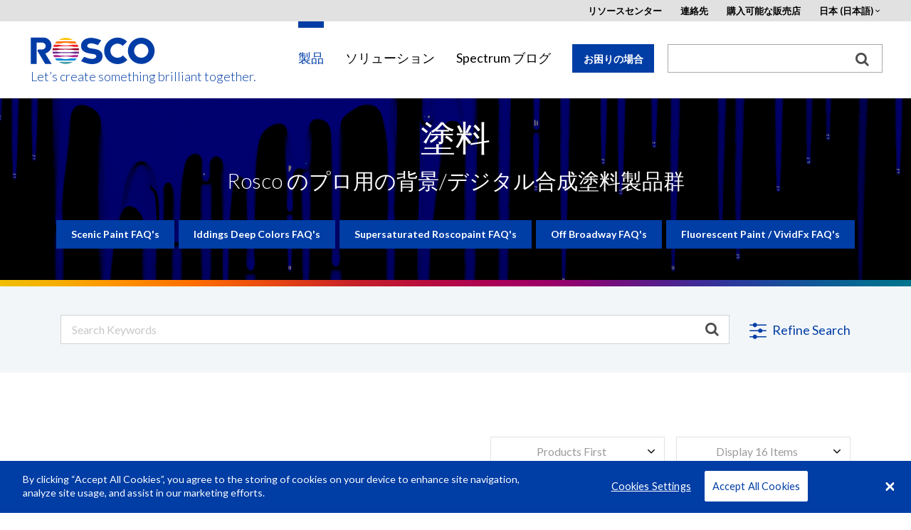

--- FILE ---
content_type: text/html; charset=UTF-8
request_url: https://jp.rosco.com/ja/products/catalog/paints?field_product_type_target_id=4071
body_size: 12435
content:
<!DOCTYPE html>
<html lang="ja" dir="ltr" prefix="content: http://purl.org/rss/1.0/modules/content/  dc: http://purl.org/dc/terms/  foaf: http://xmlns.com/foaf/0.1/  og: http://ogp.me/ns#  rdfs: http://www.w3.org/2000/01/rdf-schema#  schema: http://schema.org/  sioc: http://rdfs.org/sioc/ns#  sioct: http://rdfs.org/sioc/types#  skos: http://www.w3.org/2004/02/skos/core#  xsd: http://www.w3.org/2001/XMLSchema# ">
    <head>
        <meta charset="utf-8" />
<meta name="title" content="塗料 | Rosco" />
<meta name="description" content="Off Broadway、Supersaturated、Iddings と VividFX 背景画塗料、青および緑色のスクリーン用の Chroma Key と Digicomp 塗料などの Rosco の塗料製品群" />
<meta name="referrer" content="no-referrer" />
<meta name="Generator" content="Drupal 8 (https://www.drupal.org)" />
<meta name="MobileOptimized" content="width" />
<meta name="HandheldFriendly" content="true" />
<meta name="viewport" content="width=device-width, initial-scale=1.0" />
<link rel="shortcut icon" href="/favicon.ico" type="image/vnd.microsoft.icon" />
<link rel="canonical" href="/ja/products/catalog/paints" />
<link rel="shortlink" href="/ja/node/70" />
<link rel="revision" href="/ja/products/catalog/paints" />

        <title>塗料 | Rosco</title>
            <!-- OneTrust Cookies Consent Notice start -->

            <script src="https://cdn.cookielaw.org/scripttemplates/otSDKStub.js"  type="text/javascript" charset="UTF-8" data-domain-script="c5f6e3b5-34b7-402d-bd38-98cfeb7deca8"></script>
            <script type="text/javascript">
                function OptanonWrapper() { }
            </script>
            <!-- OneTrust Cookies Consent Notice end -->
        <link href='https://fonts.googleapis.com/css?family=Lato:400,300,300italic,400italic,700,700italic' rel='stylesheet' type='text/css'>
        <script>
          window.rosco_request = {region: "jp",
            language: "ja",
            country: "",
            sub_domain: "jp",
            nid: "70"
          };
        </script>
        <!--[if lt IE 9]>
        <link rel="stylesheet" href="css/ie8.css">
        <script src="https://cdnjs.cloudflare.com/ajax/libs/html5shiv/3.7.3/html5shiv.js"></script>
        <![endif]-->
        <link rel="stylesheet" href="/sites/default/files/css/css_mpvrEcunmR1vafPasMPfH7WHHP923fpICOWH7V1FBoI.css?t5mohi" media="all" />
<link rel="stylesheet" href="/sites/default/files/css/css_xlqiBv_RP_tTPrbvRx2vFgr8RZFSt-631kO3wIN_e-4.css?t5mohi" media="all" />

        
        <meta name="google-site-verification" content="bB1qDgxQQ-BxE1DwjlICLygpyxiUfPl6OlfFRsj4RPM" />
        <meta name="p:domain_verify" content="70cf0820557847cda2be50ed26761a1b"/>
        <script type="text/javascript" src="/themes/rosco/js/jquery-2-1-4.min.js"></script>
        <script type="text/javascript" src="/themes/rosco/js/lib/angular.min.js"></script>
        
<!--[if lte IE 8]>
<script src="/sites/default/files/js/js_VtafjXmRvoUgAzqzYTA3Wrjkx9wcWhjP0G4ZnnqRamA.js"></script>
<![endif]-->

        <script type="text/javascript">
          (function($){
            $(function(){
              // Determine the HoverCart Marketplace ID
              var hoverCartMarketplace = '';
              if (rosco_request.region == "au") {
                hoverCartMarketplace = 'de222432-0d65-429d-89c2-630f176f33bb';
              } else {
                  $('.buybtn').hide();
              }

              // If there is a Quivers marketplace to load
              if (hoverCartMarketplace.length){
                // Include Quivers script
                $.ajax({
                  url: 'https://hovercart.quivers.com/',
                  dataType: 'script',
                  success: function(){
                    // Initialize HoverCart marketplace
                    console.log('Starting HoverCart', rosco_request);
                    window.Quivers = new HoverCart(hoverCartMarketplace);
                    window.Quivers.Start();
                  },
                  async: true
                });
              }
            });
          })(jQuery);
        </script>
        <script async="" defer="" src="//survey.g.doubleclick.net/async_survey?site=m2cwkhak27suey2hkub7rbfr3i"></script>
    </head>

    <body ng-app="roscoApp">
        <a href="#main-content" class="visually-hidden focusable">
            Skip to main content
        </a>
        <div id="wrapper" class="jp">
            <div class="w1">
                
                  <div class="dialog-off-canvas-main-canvas" data-off-canvas-main-canvas>
    
<header id="header">
    <div class="container">
        <div class="logo">
            <a href="/"><img src="/themes/rosco/images/logo.svg" alt="rosco"></a>
          <a href="/" class="tagline">Let’s create something brilliant together.</a>
        </div>
        <a href="#" class="nav-opener">
            <span class="lt"></span>
            <span class="lc"></span>
            <span class="lb"></span>
        </a>
        <div class="slide">
            <div class="slide-holder">
                <a href="#" class="nav-opener">
                    <span class="lt"></span>
                    <span class="lc"></span>
                    <span class="lb"></span>
                </a>
                <nav>
                      <div>
    <!-- THIS IS A BASIC-HTML BLOCK -->
<div id="block-mainnavigation-3">
  
    
      
            <div><nav>
  <ul id="nav">
    <li class="home"><a href="#">Home</a></li>
    <li>
      <a href="#">製品</a>
      <div class="drop">
        <ul>
          <li class="has-drop">
            <a href="#">LED 照明</a>
            <div class="drop">
              <div class="title"><a href="/products/family/led-lighting">概要</a></div>
              <div class="box">
                <div class="title">タイプ:</div>
                <ul>
                  <li><a href="/products/catalog/soft-lights">ソフトライト</a></li>
                  <li><a href="/products/catalog/hard-lights">ウォッシュライト</a></li>
                  <li><a href="/products/catalog/accent-lights">アクセントライト</a></li>
                  <li><a href="/products/catalog/architectural-lights">建築照明</a></li>
                  <li><a href="/products/brand/roscoled-tape">LED テープ</a></li>
                  <li><a href="/products/catalog/led-lighting?field_product_type_target_id=127">LED 照明アクセサリ</a></li>
                </ul>
              </div>
              <div class="box">
                <div class="title">ブランド:</div>
                <ul>
                  <li><a href="/products/brand/dmg-lighting">DMG Lighting</a></li>
                   <li><a href="/product/mixbook">MIXBOOK<sup>&reg;</sup></a></li>
                  <li><a href="/products/brand/cube-family">Cube ファミリ</a></li>
                  <li><a href="/product/custom-litepad">Custom LitePad</a></li>
                  <li><a href="/products/brand/roscoled-tape">RoscoLED Tape</a></li>
                  <li><a href="/products/brand/x-effects-led-projector">X-Effects LED プロジェクター</a></li>
                  <li><a href="/products/brand/image-spot">Image Spot</a></li>
                </ul>
              </div>
              <a class="btn" href="/products/catalog/led-lighting"><span class="icon-view"></span> LED 照明をすべて表示する</a> 
              <a class="nav-opener" href="#"> 
              <span class="lt"></span>
              <span class="lc"></span>
              <span class="lb"></span>							
              </a>
            </div>
          </li>

     <li class="category-group"><a href="https://roscodigitalimaging.com/">背景幕</a></li> 

          <li class="has-drop">
            <a href="#">フィルターとディフュージョン</a>
            <div class="drop">
              <div class="title"><a href="/products/family/filters-and-diffusions">概要</a></div>
              <div class="box title"><a href="/node/1706">myColor Web ツール</a></div>
              <div class="box">
                <div class="title">タイプ:</div>
                <ul>
                  <li><a href="/products/catalog/lighting-filters">照明フィルター</a></li>
                  <li><a href="/products/catalog/filter-kits-flash-packs">フィルターキットとフラッシュパック</a></li>
                  <li><a href="/products/catalog/filter-sleeves">フィルタースリーブ</a></li>
                  <li><a href="/products/catalog/protective-filters">保護フィルター</a></li>
                </ul>
              </div>
              <div class="box">
                <div class="title">ブランド:</div>
                <ul>
                  <li><a href="/products/catalog/roscolux">Roscolux</a></li>
                  <li><a href="/products/catalog/supergel">Supergel</a></li>
                  <li><a href="/products/catalog/e-colour">e-colour+</a></li>
                  <li><a href="/products/catalog/cinegel">Cinegel</a></li>
                  <li><a href="/products/catalog/gamcolor">GamColor</a></li>
                  <li><a href="/products/catalog/permacolor">Permacolor</a></li>
                  <li><a href="/product/opti-sculpt">OPTI-SCULPT</a></li>
                  <li><a href="/products/catalog/opti-flecs">OPTI-FLECS</a></li>
                  <li><a href="/products/catalog/roscolene">Roscolene</a></li>
                </ul>
              </div>
              <a class="btn" href="/products/catalog/filters-diffusions"><span class="icon-view"></span> フィルターとディフュージョンをすべて閲覧する</a>                 <a class="nav-opener" href="#"> 
              <span class="lt"></span>
              <span class="lc"></span>
              <span class="lb"></span>							
              </a>
            </div>
          </li>
<li><a href="/products/brand/chroma-key-system">Chroma Key System</a></li>
          <li><a href="/products/catalog/window-control">ウィンドウコントロール</a></li>
          <li><a href="/products/brand/textiles-film-tv">映画とテレビ向けテキスタイル</a></li>
          <li class="category-group"><a href="/products/catalog/expendables">消耗品</a></li>
          <li class="has-drop">
            <a href="#">ゴボ</a>
            <div class="drop">
	            <div class="title"><a href="/products/family/gobos">概要</a></div>
              <div class="box">
                <ul>
                  <li><a href="/products/catalog/gobos">標準</a></li>
                  <li><a href="/products/family/gobos#Type">カスタム</a></li>
                </ul>
              </div>
              <a class="btn" href="/products/catalog/gobos"><span class="icon-view"></span> ゴボをすべて表示する</a>                 <a class="nav-opener" href="#"> 
              <span class="lt"></span>
              <span class="lc"></span>
              <span class="lb"></span>							
              </a>
            </div>
          </li>
          <li class="category-group has-drop">
            <a href="#">ローテーター、映写機、ビームコントロール</a>
            <div class="drop">
	            <div class="title"><a href="/products/family/rotators-projectors-beam-control">概要</a></div>
              <div class="box">
                <ul>
                  <li><a href="/products/catalog/rotators">ローテーター</a></li>
                  <li><a href="/products/catalog/projectors">ローテーター</a></li>
                  <li><a href="/products/catalog/beam-control">ビームの制御</a></li>
                  <li><a href="/products/catalog/rotators-projectors-beam-control?field_product_type_target_id=13">Rotators, Projectors & Beam Controls Accessories</a></li>
                </ul>
              </div>
              <a class="btn" href="/products/catalog/rotators-projectors-beam-control"><span class="icon-view"></span> すべてのローテーター、映写機、ビームコントロールを見る</a>                 <a class="nav-opener" href="#"> 
              <span class="lt"></span>
              <span class="lc"></span>
              <span class="lb"></span>							
              </a>
            </div>
          </li>
          <li class="has-drop">
            <a href="#">塗料</a>
            <div class="drop">
              <div class="title"><a href="/products/family/paints">概要</a></div>
              <div class="box">
                <div class="title">タイプ:</div>
                <ul>
                  <li><a href="/products/catalog/paint-scenic">背景画</a></li>
                  <li><a href="/products/catalog/paint-digital-compositing">デジタル合成</a></li>
                  <li><a href="/products/catalog/paint-special-effects">特殊効果</a></li>
                  <li><a href="/products/catalog/paints?field_product_type_target_id=238">Paint Accessories</a></li>
                </ul>
              </div>
              <div class="box">
                <div class="title">ブランド:</div>
                <ul>
                  <li><a href="/node/479">Off Broadway</a></li>
                  
                  <li><a href="/node/47466">Supersat Roscopaint</a></li>
                  
                  <li><a href="/node/779">Fluorescent Paint</a></li>
                  <li><a href="/node/483">DigiComp HD</a></li>
                  <li><a href="/node/48105">Chroma Key Paint</a></li>
                </ul>
              </div>
              <a class="btn" href="/products/catalog/paints"><span class="icon-view"></span> すべての塗料を表示する</a>                 <a class="nav-opener" href="#"> 
              <span class="lt"></span>
              <span class="lc"></span>
              <span class="lb"></span>							
              </a>
            </div>
          </li>
          <li class="has-drop">
            <a href="#">背景画製品</a>
            <div class="drop">
	            <div class="title"><a href="/products/family/scenic-products">概要</a></div>
              <div class="box">
                <ul>
                  <li><a href="/products/catalog/coatings-glazes">コーティングと上塗り</a></li>
                  <li><a href="/products/catalog/flame-retardants">難燃剤</a></li>
                  <li><a href="/products/catalog/scenic-products?field_product_type_target_id=22">Scenic Product Accessories</a></li>
                </ul>
              </div>
              <a class="btn" href="/products/catalog/scenic-products"><span class="icon-view"></span> 背景画用製品をすべて表示する</a>                 <a class="nav-opener" href="#"> 
              <span class="lt"></span>
              <span class="lc"></span>
              <span class="lb"></span>							
              </a>
            </div>
          </li>
          <li class="category-group has-drop">
            <a href="#">フォグマシーンとフォグ液</a>
            <div class="drop">
              <div class="title"><a href="/products/family/fog-machines-fluids">概要</a></div>
              <div class="box">
                <div class="title">タイプ:</div>
                <ul>
                  <li><a href="/products/catalog/fog-machines">フォグマシーン</a></li>
                  <li><a href="/products/catalog/fluids">フォグ液</a></li>
                  <li><a href="/products/catalog/fog-machines-fluids?field_product_type_target_id=31">フォグマシーンとフォグ液のアクセサリ</a></li>
                </ul>
              </div>
              <div class="box">
                <div class="title">ブランド:</div>
                <ul>
                  <li><a href="/products/brand/vapour">蒸気</a></li>
                  <li><a href="/products/brand/fog-and-haze-fluids">Rosco フォグ液とヘイズ液</a></li>
                </ul>
              </div>
              <a class="btn" href="/products/catalog/fog-machines-fluids"><span class="icon-view"></span> フォグマシーンとフォグ液をすべて表示する</a>                 <a class="nav-opener" href="#"> 
              <span class="lt"></span>
              <span class="lc"></span>
              <span class="lb"></span>							
              </a>
            </div>
          </li>
          <li class="category-group"><a href="/products/catalog/flooring-products">フロアとフローリング製品</a></li>
          <li><a href="http://www.gamonline.com" target="_blank">GAM 製品</a></li>
        </ul>
        <a class="btn" href="/products"><span class="icon-view"></span> 全製品を表示する</a>                 <a class="nav-opener" href="#"> 
        <span class="lt"></span>
        <span class="lc"></span>
        <span class="lb"></span>							
        </a>
      </div>
    </li>
    <li>
      <a href="/solutions">ソリューション</a>
      <div class="drop">
        <ul>
          <li>
            <a href="#">業界</a>
            <div class="drop">
              <div class="box">
                <ul>
                  <li><a href="/node/97">建築</a></li>
                  <li><a href="/node/41">芸術と娯楽</a></li>
                  <li><a href="/node/42">映画と放送</a></li>
                </ul>
              </div>
              <a class="btn" href="/solutions"><span class="icon-view"></span> 業界をすべて表示する</a>                 <a class="nav-opener" href="#"> 
              <span class="lt"></span>
              <span class="lc"></span>
              <span class="lb"></span>							
              </a>
            </div>
          </li>
          <li>
            <a href="#">用途</a>
            <div class="drop">
              <div class="box">
                <ul>
                  <li><a href="/node/43">建築照明</a></li>
                  <li><a href="/node/44">放送</a></li>
                  <li><a href="/node/45">ダンス</a></li>
                  <li><a href="/node/46">映画</a></li>
                  <li><a href="/node/47">写真とビデオ</a></li>
                  <li><a href="/node/48">劇場とライブイベント</a></li>
                  <li><a href="/node/49">テーマパークとアミューズメントパーク</a></li>
                </ul>
              </div>
              <a class="btn" href="/solutions"><span class="icon-view"></span> 用途をすべて表示する</a>                 <a class="nav-opener" href="#"> 
              <span class="lt"></span>
              <span class="lc"></span>
              <span class="lb"></span>							
              </a>
            </div>
          </li>
        </ul>
        <a class="btn" href="/solutions"><span class="icon-view"></span> ソリューションをすべて表示する</a>                 <a class="nav-opener" href="#"> 
        <span class="lt"></span>
        <span class="lc"></span>
        <span class="lb"></span>							
        </a>
      </div>
    </li>
    <li><a href="https://www.rosco.com/spectrum/" target="_blank">Spectrum ブログ</a></li>
  </ul>
</nav></div>
      
  </div>

  </div>

                </nav>
                  <div id="main-nav-middle">
    <!-- THIS IS A BASIC-HTML BLOCK -->
<div id="block-needhelplink">
  
    
      
            <div><p><a class="help lightbox" href="#needhelp">お困りの場合</a></p>
</div>
      
  </div>

  </div>

                <div class="top-block">
                                          <div>
    <!-- THIS IS A BASIC-HTML BLOCK -->
<div id="block-pagetoplinks-4">
  
    
      
            <div><div class="top-block">
	<ul class="add-nav">
		<li><a href="/node/20">リソースセンター</a></li>
		<li><a href="/about-us/contact-us">連絡先</a></li>
		<li><a href="/about-us/where-to-buy">購入可能な販売店</a></li>
		<li>
			<a href="#">米国 (English)</a>
			<div class="drop">
				<a href="#" class="nav-opener">
					<span class="lt"></span>
					<span class="lc"></span>
					<span class="lb"></span>
				</a>
				<ul>
					<li><a rel="nofollow" href="?region=us&language=en">米国 (English)</a></li>
					<li>
						<a href="#">EMEA</a>
						<div class="drop">
							<a href="#" class="nav-opener">
								<span class="lt"></span>
								<span class="lc"></span>
								<span class="lb"></span>
							</a>
							<ul>
								<li><a rel="nofollow" href="?region=emea&language=en">English</a></li>
								<li><a rel="nofollow" href="?region=emea&language=es">Español (スペイン)</a></li>
								<li><a rel="nofollow" href="?region=emea&language=de">Deutsch</a></li>
								<li><a rel="nofollow" href="?region=emea&language=fr">Français</a></li>
								<li><a rel="nofollow" href="?region=emea&language=it">Italiano</a></li>
							</ul>
						</div>
					</li>
					<li><a rel="nofollow" href="?region=au&language=en">オーストラリア (English)</a></li>
					<li><a href="http://us.rosco.com/brazil/" target="_blank">ブラジル (Português)</a></li>
					<li><a rel="nofollow" href="?region=ca&language=en">カナダ (English)</a></li>
					<li><a rel="nofollow" href="?region=cn&language=zh">中国 (中文)</a></li>
					<li><a rel="nofollow" href="?region=jp&language=ja">日本 (日本語)</a></li>
					<li><a rel="nofollow" href="?region=la&language=es">中南米 (Español)</a></li>
				</ul>
			</div>
		</li>
	</ul>
</div></div>
      
  </div>
<!-- THIS IS A BASIC-HTML BLOCK -->
<div id="block-hubspottrackingcode">
  
    
      
            <div><!-- Start of HubSpot Embed Code -->
<script type="text/javascript" id="hs-script-loader" async defer src="//js.hs-scripts.com/21823942.js"></script>
<!-- End of HubSpot Embed Code --></div>
      
  </div>
<!-- THIS IS A BASIC-HTML BLOCK -->
<div id="block-facebookpixelmetatagdomainverification">
  
    
      
            <div><head>
<meta name="facebook-domain-verification" content="5o6nyrvzu1w1t6dcqalm2es0uyenft" />
</head>
</div>
      
  </div>

            <div><style type="text/css">
#Specifications.tab ul { padding-left: 30px;}
#Features2.tab ul { list-style: inherit; padding-left: 30px;}

#QuiversRibbon {display : none;}

#footer .subscribe-form a.submit-button {display : none;}
</style></div>
      

  </div>

                </div>
                  <div id="main-nav-right">
    <div class="search-form">
<form action="/search" method="get">
<div><input type="text" name="search" id="search" size="10" style="width: 100%; padding: 0px; border: none; margin: -0.0625em 0px 0px !important; outline: none; height: 30px; line-height:1; font-size:14px;" /></div>
<div><button type="submit" class="search-button"><img src="/themes/rosco/images/search_box_icon.png" title="search"></button></div>
</form>
</div>

  </div>

            </div>
        </div>
    </div>
</header>
<!-- rosco split here -->
    <main role="main">
                      <div>
    <div id="block-mainpagecontent">
  
    
      <div class="popup-holder">
<a href="#region-overlay" class="lightbox hidden region-trigger">Region Overlay</a>
<div id="region-overlay" class="popup-rental"><p>このページの製品は、お住まいの地域ではご利用いただけない場合があります。</p></div>
</div>
        
    
                                                                                                                                                                                                                                                                                                                                                      
    
    <script>
          window.rosco_regions = '[&quot;us&quot;,&quot;spain&quot;,&quot;emea&quot;,&quot;au&quot;,&quot;ca&quot;,&quot;cn&quot;,&quot;jp&quot;,&quot;la&quot;]';
        </script>

            <div class="promo-imege centered">
            <div class="bg-stretch">
                
      <div>
              <div>  <img src="/sites/default/files/Web_Hero_Paint.jpg" width="1800" height="318" alt="" typeof="foaf:Image" />

</div>
          </div>
  
            </div>
            <div class="container">
                <div class="holder">
                    <h1>塗料</h1>
                    
            <div>Rosco のプロ用の背景/デジタル合成塗料製品群</div>
      
                                                                                                                    <div class="btn-group">
                                            
                            <a href="/node/677" class="btn blue-bg" target="_self">
                    Scenic Paint FAQ's
                </a>
                                                        
                            <a href="/node/688" class="btn blue-bg" target="_self">
                    Iddings Deep Colors FAQ's
                </a>
                                                        
                            <a href="/node/11824" class="btn blue-bg" target="_self">
                    Supersaturated Roscopaint FAQ's
                </a>
                                                        
                            <a href="/node/11829" class="btn blue-bg" target="_self">
                    Off Broadway FAQ's
                </a>
                                                        
                            <a href="/node/11832" class="btn blue-bg" target="_self">
                    Fluorescent Paint / VividFx FAQ's
                </a>
                        </div>

                                                        </div>
            </div>
        </div>
    <div class="rainbow-bar"><div class="holder"></div></div>




  
                <div class="popup-holder">
<div id="catalog-support" class="popup-rental" ng-controller="mapController">
    <h2>お問い合わせの依頼 </h2>
    <p class="gobo-cta-form">この欄にはすべて入力してください</p>
    <form ng-submit="form('/we/form/gobocta','gobo-cta-form','gobo-cta-thank')" class="gobo-cta-form" method="POST" name="ContactForm" ng-class="{ 'formerror' : ContactForm.$invalid }" novalidate>
        <p>必須の項目<span class="red">*</span></p>
        <div class="row">
          <input type="hidden" value="" ng-model="type" class="backdrop_type">
          <div class="col-lg-6 col-sm-6">
              <div class="input-anim">
                  <label for="firstname">名<span class="red">*</span></label>
                  <input type="text" id="Name1" name="firstname" ng-model="firstname" class="required" ng-pattern="/^[a-zA-Z ]{2,25}$/"  ng-class="{ 'has-error' : ContactForm['firstname'].$invalid && (ContactForm['firstname'].$touched || submitted) }" required>
                  <label class="error" ng-show="ContactForm['firstname'].$error.required && (ContactForm['firstname'].$touched || submitted)">This field is required.</label>
              </div>
          </div>
          <div class="col-lg-6 col-sm-6">
              <div class="input-anim">
                  <label for="Name2">姓<span class="red">*</span></label>
                  <input type="text" id="Name2" name="lastname" ng-model="lastname" class="required"  ng-class="{ 'has-error' : ContactForm['lastname'].$invalid && (ContactForm['lastnameer'].$touched || submitted) }" required>
                  <label class="error" ng-show="ContactForm['lastname'].$error.required && (ContactForm['lastname'].$touched || submitted)">This field is required.</label>
              </div>
          </div>
          <div class="col-lg-6 col-sm-6">
              <div class="input-anim">
                  <label for="Email">E メール<span class="red">*</span></label>
                  <input type="email" id="Email" name="email" ng-model="email" class="required" ng-class="{ 'has-error' : ContactForm['email'].$invalid && (ContactForm['email'].$touched || submitted) }" required>
                  <label class="error" ng-show="ContactForm['email'].$error.required && (ContactForm['email'].$touched || submitted)">This field is required.</label>
              </div>
          </div>
          <div class="col-lg-6 col-sm-6">
              <div class="input-anim">
                  <label for="Email2">E メールの確認<span class="red">*</span></label>
                  <input type="email" id="Email2" name="confirm" ng-model="confirm" class="required" ng-class="{ 'has-error' : (email != confirm || ContactForm['confirm'].$invalid ) && (ContactForm['confirm'].$touched || submitted) }" required>
                  <label class="error" ng-show="ContactForm['confirm'].$error.required && (ContactForm['confirm'].$touched || submitted)">E メールの確認</label>
              </div>
          </div>
          <div class="col-lg-6 col-sm-6">
              <div class="input-anim">
                  <label for="Company">会社</label>
                  <input type="text" name="company" id="Company" ng-model="company">
              </div>
          </div>
          <div class="col-lg-6 col-sm-6">
              <div class="input-anim">
                  <label for="Title">プロジェクト タイトル</label>
                  <input type="text" name="project_title" id="Title" ng-model="title">
              </div>
          </div>
          <div class="col-lg-12">
              <div class="input-anim">
                  <label for="Details">詳細</label>
                  <textarea id="Details" name="details" cols="30" rows="10" ng-model="details"></textarea>
              </div>
          </div>
        </div>
        <div class="row">
          <div class="col-lg-12">
              <div class="captcha">
                  <div id="captcha3" data-cid=""></div>
              </div>
          </div>
        </div>
				<input type="hidden" name="product_url" value="https://jp.rosco.com/ja/products/catalog/paints" ng-model="url" class="url">
        <input type="submit" value="送信" class="btn blue-bg large" ng-class="{ 'formerror' : ContactForm.$invalid || email != confirm }" ng-click="submitted = true" >
    </form>
    <div class="gobo-cta-thank" style="display: none;">お問い合わせいただきありがとうございます。Roscoチームのメンバーは、できるだけ早くご連絡をさせていただきます。</div>
</div>
</div>
        <div class="popup-holder">
    <div id="backdrop-cta" class="popup-rental" ng-controller="mapController">
                                <h2>連絡先</h2>
    <p class="backdrop-support-form">この欄にはすべて入力してください</p>
    <form ng-submit="form('/we/form/backdropcta','backdrop-support-form','backdrop-support-form-thank')" class="backdrop-support-form" method="POST" name="ContactForm" ng-class="{ 'formerror' : ContactForm.$invalid }" novalidate>
        <p>必須の項目<span class="red">*</span></p>
        <div class="row">
            <input type="hidden" value="Backdrop" name="type" ng-model="type" class="backdrop_type">
            <div class="col-lg-6 col-sm-6">
                <div class="input-anim">
                    <label for="firstname">名<span class="red">*</span></label>
                    <input type="text" id="Name1" name="firstname" ng-model="firstname" class="required" ng-pattern="/^[a-zA-Z ]{2,25}$/"  ng-class="{ 'has-error' : ContactForm['firstname'].$invalid && (ContactForm['firstname'].$touched || submitted) }" required>
                    <label class="error" ng-show="ContactForm['firstname'].$error.required && (ContactForm['firstname'].$touched || submitted)">This field is required.</label>
                </div>
            </div>
            <div class="col-lg-6 col-sm-6">
                <div class="input-anim">
                    <label for="Name2">姓<span class="red">*</span></label>
                    <input type="text" id="Name2" name="lastname" ng-model="lastname" class="required"  ng-class="{ 'has-error' : ContactForm['lastname'].$invalid && (ContactForm['lastnameer'].$touched || submitted) }" required>
                    <label class="error" ng-show="ContactForm['lastname'].$error.required && (ContactForm['lastname'].$touched || submitted)">This field is required.</label>
                </div>
            </div>
            <div class="col-lg-6 col-sm-6">
                <div class="input-anim">
                    <label for="Email">E メール<span class="red">*</span></label>
                    <input type="email" id="Email" name="email" ng-model="email" class="required" ng-class="{ 'has-error' : ContactForm['email'].$invalid && (ContactForm['email'].$touched || submitted) }" required>
                    <label class="error" ng-show="ContactForm['email'].$error.required && (ContactForm['email'].$touched || submitted)">This field is required.</label>
                </div>
            </div>
            <div class="col-lg-6 col-sm-6">
                <div class="input-anim">
                    <label for="Email2">E メールの確認<span class="red">*</span></label>
                    <input type="email" id="Email2" name="confirm" ng-model="confirm" class="required" ng-class="{ 'has-error' : (email != confirm || ContactForm['confirm'].$invalid ) && (ContactForm['confirm'].$touched || submitted) }" required>
                    <label class="error" ng-show="ContactForm['confirm'].$error.required && (ContactForm['confirm'].$touched || submitted)">E メールの確認</label>
                </div>
            </div>
            <div class="col-lg-6 col-sm-6">
                <div class="input-anim">
                    <label for="Company">会社</label>
                    <input type="text" name="company" id="Company" ng-model="company">
                </div>
            </div>
            <div class="col-lg-6 col-sm-6">
                <div class="input-anim">
                    <label for="Title">プロジェクト タイトル</label>
                    <input type="text" name="project_title" id="Title" ng-model="title">
                </div>
            </div>
            <div class="col-lg-12">
                <div class="input-anim">
                    <label for="Details">詳細</label>
                    <textarea id="Details" name="details" cols="30" rows="10" ng-model="details"></textarea>
                </div>
            </div>
        </div>
        <div class="row">
          <div class="col-lg-12">
              <div class="captcha">
                  <div id="captcha3" data-cid=""></div>
              </div>
          </div>
        </div>
        <input type="hidden" value="https://jp.rosco.com/ja/products/catalog/paints" name="product_url" ng-model="url" class="url">
        <input type="submit" value="送信" class="btn blue-bg large" ng-class="{ 'formerror' : ContactForm.$invalid || email != confirm }" ng-click="submitted = true" >
    </form>
    <div class="backdrop-support-form-thank" style="display: none;">お問い合わせいただきありがとうございます。Roscoチームのメンバーは、できるだけ早くご連絡をさせていただきます。</div>

</div>
    </div>


  </div>

  </div>

                
        
           <div class="container centered padding-top-small small padding-bottom">
      <div class="views-element-container" id="block-views-block-led-catalog-block-2">
  
    
      <div><div class="filter-options filter-options-products js-view-dom-id-857abf3930b200c3520459291280ddb3a5c27aa914e85e254ba2ded8671cde09">
  
  
  

  
  <form class="views-exposed-form bef-exposed-form" data-drupal-selector="views-exposed-form-led-catalog-block-2" action="/ja/products/catalog/paints" method="get" id="views-exposed-form-led-catalog-block-2" accept-charset="UTF-8">
  <div class="js-form-item form-item js-form-type-textfield form-item-keys js-form-item-keys">
      <label for="edit-keys">Search Keywords</label>
        <input data-drupal-selector="edit-keys" type="text" id="edit-keys" name="keys" value="" size="30" maxlength="128" class="form-text" />

        </div>
<div class="js-form-item form-item js-form-type-select form-item-field-related-by-brand-target-id js-form-item-field-related-by-brand-target-id">
      <label for="edit-field-related-by-brand-target-id">All Brands</label>
        <select data-drupal-selector="edit-field-related-by-brand-target-id" id="edit-field-related-by-brand-target-id" name="field_related_by_brand_target_id" class="form-select"><option value="All" selected="selected">- Any -</option><option value="4145">-Metallix™</option><option value="241">-Off Broadway</option><option value="242">-Iddings Deep Colors</option><option value="243">-Vivid FX</option><option value="244">-Supersaturated Roscopaint</option><option value="4134">-Supersat Roscopaint</option><option value="245">-Fluorescent Paint</option><option value="246">-DigiComp® HD</option><option value="247">-Chroma Key Paint</option></select>
        </div>
<div class="js-form-item form-item js-form-type-select form-item-field-product-type-target-id js-form-item-field-product-type-target-id">
      <label for="edit-field-product-type-target-id">All Product Types</label>
        <select data-drupal-selector="edit-field-product-type-target-id" id="edit-field-product-type-target-id" name="field_product_type_target_id" class="form-select"><option value="All">- Any -</option><option value="14">Paints</option><option value="15">-背景画 (Scenic)</option><option value="16">-デジタル合成 (Digital Compositing)</option><option value="17">-特殊効果 (Special Effects)</option><option value="4071" selected="selected">-Scenic Sets</option><option value="238">-Paint Accessories</option></select>
        </div>
<div class="js-form-item form-item js-form-type-select form-item-items-per-page js-form-item-items-per-page">
      <label for="edit-items-per-page">Items per page</label>
        <select data-drupal-selector="edit-items-per-page" id="edit-items-per-page" name="items_per_page" class="form-select"><option value="16" selected="selected">16</option><option value="35">35</option><option value="50">50</option></select>
        </div>
<div class="js-form-item form-item js-form-type-select form-item-sort-bef-combine js-form-item-sort-bef-combine">
      <label for="edit-sort-bef-combine">Sort by</label>
        <select data-drupal-selector="edit-sort-bef-combine" id="edit-sort-bef-combine" name="sort_bef_combine" class="form-select"><option value="type DESC" selected="selected">Products First</option><option value="type ASC">Accessories First</option><option value="title_1 ASC">Alphabetically (A-Z)</option></select>
        </div>
<div data-drupal-selector="edit-actions" class="form-actions js-form-wrapper form-wrapper" id="edit-actions"><input data-drupal-selector="edit-submit-led-catalog" type="submit" id="edit-submit-led-catalog" value="Apply" class="button js-form-submit form-submit" />
</div>


</form>

  

  <form action="#" class="product-form">
	<div class="head">
		<div class="right-block">
		</div>
	</div>
	<div class="product-holder">
		<div class="product-container">
                <div class="product-image">
            <a href="/en/product/rosco-scenic-set-clear-layers" class="holder">
                <div class="image-box">
                  <img src="/sites/default/files/content/product/featured/2021-06/rosco_scenic_sets_clear_web.jpg" typeof="Image" />


                
                </div>
                <div class="descr">
                    <p>Rosco Scenic Set - Clear Layers   </p>
                </div>
            </a>
        </div>
                <div class="product-image">
            <a href="/en/product/rosco-scenic-set-cool-primaries-ob" class="holder">
                <div class="image-box">
                  <img src="/sites/default/files/content/product/featured/2021-06/rosco_scenic_sets_cool_primaries_web.jpg" typeof="Image" />


                
                </div>
                <div class="descr">
                    <p>Rosco Scenic Set - Cool Primaries - OB </p>
                </div>
            </a>
        </div>
                <div class="product-image">
            <a href="/en/product/rosco-scenic-set-earth-wood-ob" class="holder">
                <div class="image-box">
                  <img src="/sites/default/files/content/product/featured/2021-06/rosco_scenic_sets_earth_wood_web.jpg" typeof="Image" />


                
                </div>
                <div class="descr">
                    <p>Rosco Scenic Set - Earth &amp; Wood - OB </p>
                </div>
            </a>
        </div>
                <div class="product-image">
            <a href="/en/product/rosco-scenic-set-foliage-ob" class="holder">
                <div class="image-box">
                  <img src="/sites/default/files/content/product/featured/2021-06/rosco_scenic_sets_foliage_web.jpg" typeof="Image" />


                
                </div>
                <div class="descr">
                    <p>Rosco Scenic Set - Foliage - OB </p>
                </div>
            </a>
        </div>
                <div class="product-image">
            <a href="/en/product/rosco-scenic-set-intense-primaries-ob" class="holder">
                <div class="image-box">
                  <img src="/sites/default/files/content/product/featured/2021-06/rosco_scenic_sets_intense_primaries.jpg" typeof="Image" />


                
                </div>
                <div class="descr">
                    <p>Rosco Scenic Set - Intense Primaries - OB </p>
                </div>
            </a>
        </div>
                <div class="product-image">
            <a href="/en/product/rosco-scenic-set-shade-shadows-ob" class="holder">
                <div class="image-box">
                  <img src="/sites/default/files/content/product/featured/2021-06/rosco_scenic_sets_shadow_web.jpg" typeof="Image" />


                
                </div>
                <div class="descr">
                    <p>Rosco Scenic Set - Shade &amp; Shadows - OB </p>
                </div>
            </a>
        </div>
                <div class="product-image">
            <a href="/en/product/rosco-scenic-set-skies-ob" class="holder">
                <div class="image-box">
                  <img src="/sites/default/files/content/product/featured/2021-06/rosco_scenic_sets_skies_web.jpg" typeof="Image" />


                
                </div>
                <div class="descr">
                    <p>Rosco Scenic Set - Skies - OB </p>
                </div>
            </a>
        </div>
                <div class="product-image">
            <a href="/en/product/rosco-scenic-set-warm-primaries-ob" class="holder">
                <div class="image-box">
                  <img src="/sites/default/files/content/product/featured/2021-06/rosco_scenic_sets_warm_primaries_web.jpg" typeof="Image" />


                
                </div>
                <div class="descr">
                    <p>Rosco Scenic Set - Warm Primaries - OB </p>
                </div>
            </a>
        </div>
      		</div>
	</div>
</form>
  
  

  
  

  
  
</div>
</div>

  </div>

   </div>

        
        
          <div id="ResourceBar">
      <div id="block-paintsproductfamilylandingresourcesbar">
  
    <div class="gray-container">
    <aside class="container padding">
      <div class="resources-block">
                  <h3><a href="  /node/20?field_product_type_target_id[0]=14

">
            <div>塗料リソース</div>
      </a></h3>
        
                                                    <div class="btn-group">
                                    
                        <a href="/node/18" class="btn blue-bg" target="_self">
                  背景画リソースギャラリー 
              </a>
                                              
                        <a href="/node/20?field_product_type_target_id[0]=14&field_resource_type_target_id[0]=104" class="btn blue-bg" target="_self">
                  安全性データシート 
              </a>
                                                                      
                        <a href="/node/677" class="btn blue-bg" target="_blank">
                  Scenic Paintについてよく尋ねられる質問 
              </a>
                  </div>

      </div>
    </aside>
  </div>
  </div>

  </div>

        

    </main>

<!-- rosco split here -->
<footer id="footer">
    <div class="container">
          <div>
    <!-- THIS IS A BASIC-HTML BLOCK -->
<div id="block-footerlinksone">
  
    
      
            <div><ul class="add-nav">
    <li>
        <a href="/resource-center">リソースセンター</a>
    </li>
    <li>
        <a href="/about-us">Rosco について</a>
    </li>
    <li>
        <a href="/about-us/careers">求人</a>
    </li>
</ul></div>
      
  </div>
<!-- THIS IS A BASIC-HTML BLOCK -->
<div id="block-footerlinkstwo">
  
    
      
            <div><ul class="social-networks">
      <li><a href="https://www.facebook.com/RoscoLabs?ref=sgm"><span class="icon-facebook2"></span></a></li>
      <li><a href="https://www.linkedin.com/company/rosco"><span class="icon-linkedin"></span></a></li>
      <li><a href="https://instagram.com/rosco_labs/"><span class="icon-instagram"></span></a></li>
      <li><a href="https://www.youtube.com/user/RoscoLabs"><span class="icon-youtube2"></span></a></li>
    </ul></div>
      
  </div>

  </div>


        <div class="subscribe-form">
          <a id="footer-subscribe-cta" class="submit-button" href="http://eepurl.com/cNFBVz" target="_blank">Eメール更新にサインアップ</a>
        </div>

        <div class="bottom-block">
            <p class="copy">© Rosco Laboratories 2026</p>
              <div>
    <!-- THIS IS A BASIC-HTML BLOCK -->
<div id="block-footerlinksthree">
  
    
      
            <div>            <ul>
                <li><a href="/terms-use">利用規約</a></li>
                <li><a href="/privacy">プライバシー</a></li>
            </ul></div>
      
  </div>

  </div>

        </div>
    </div>
</footer>
<aside class="more-links">
      <div>
    <!-- THIS IS A BASIC-HTML BLOCK -->
<div id="block-footernavigation-2">
  
    
      
            <div><p><a class="opener" href="#"><span>すべて表示</span></a></p>

<div class="slide">
<div class="more-container">
<div class="col">
<h5><a href="/node/16">製品</a></h5>

<ul>
	<li class="category-group"><a href="/node/166">LED 照明</a></li>
	<li class="category-group"><a href="https://roscodigitalimaging.com/">背景幕</a></li>
	<li><a href="/node/162">フィルターとディフュージョン</a></li>
	<li><a href="/node/188">ウィンドウコントロール</a></li>
       <li><a href="/node/36005">映画とテレビ向けテキスタイル</a></li>
	<li class="category-group"><a href="/node/189">消耗品</a></li>
	<li ><a href="/node/110">ゴボ</a></li>
        <li class="category-group"><a href="/node/58/">ローテーター、映写機、ビームコントロール</a></li>
	<li><a href="/node/38">塗料</a></li>
	<li><a href="/node/39">背景画製品</a></li>
	<li class="category-group"><a href="/node/40">フォグマシーンとフォグ液</a></li>
	<li class="category-group"><a href="/node/74">フロアとフローリング製品</a></li>
	<li><a href="http://www.gamonline.com">GAM 製品</a></li>
</ul>
</div>

<div class="col">
<h5><a href="/node/26">ソリューション</a></h5>

<ul>
	<li class="category-group">業界

	<ul>
		<li><a href="/node/97">建築</a></li>
		<li><a href="/node/42">映画と放送</a></li>
		<li><a href="/node/41">芸術と娯楽</a></li>
	</ul>
	</li>
	<li class="category-group">用途
	<ul>
		<li><a href="/node/43">建築照明</a></li>
		<li><a href="/node/44">放送</a></li>
		<li><a href="/node/45">ダンス</a></li>
		<li><a href="/node/46">映画</a></li>
		<li><a href="/node/47">写真とビデオ</a></li>
		<li><a href="/node/48">劇場とライブイベント</a></li>
		<li><a href="/node/49">テーマパークとアミューズメントパーク</a></li>
	</ul>
	</li>
</ul>

<h5><a href="/node/17">求人</a></h5>

<ul>
	<li class="category-group"><a href="/node/17">文化</a></li>
	<li class="category-group"><a href="/node/17">募集職種</a></li>
</ul>
</div>

<div class="col">
<h5><a href="/about-us">Rosco について</a></h5>

<ul>
	<li class="category-group"><a href="/about-us">沿革</a></li>
	<li class="category-group"><a href="/about-us">受賞歴</a></li>
	<li class="category-group"><a href="/about-us/leadership">リーダーシップ</a></li>
	<!-- <li class="category-group"><a href="/node/19">ロケーション</a></li> -->
	<li class="category-group"><a href="/about-us/contact-us">連絡先</a></li>
	<li class="category-group"><a href="/about-us/where-to-buy">購入可能な販売店</a></li>
	<li class="category-group"><a href="/node/11768">イベント</a></li>
</ul>

<h5><a href="http://www.rosco.com/spectrum/" target="_blank">Spectrum ブログ</a></h5>

<ul>
	<li>
	<ul>
		<li><a target="_blank" href="http://www.rosco.com/spectrum/index.php/category/architecture/">建築</a></li>
		<li><a target="_blank" href="http://www.rosco.com/spectrum/index.php/category/dance/">ダンス</a></li>
		<li><a target="_blank" href="http://www.rosco.com/spectrum/index.php/category/entertainment-lighting/">エンターテイメント照明</a></li>
		<li><a target="_blank" href="http://www.rosco.com/spectrum/index.php/category/film-television-and-broadcast/">映画、テレビ、放送</a></li>
		<li><a target="_blank" href="http://www.rosco.com/spectrum/index.php/category/photography/">写真</a></li>
		<li><a target="_blank" href="http://www.rosco.com/spectrum/index.php/category/scenic-and-staging/">背景と舞台</a></li>
		<li><a target="_blank" href="http://www.rosco.com/spectrum/index.php/category/rosco-the-company/">Rosco - 会社 </a></li>
	</ul>
	</li>
</ul>
</div>

<div class="col">
<h5><a href="/node/20">リソースセンター</a></h5>

<ul>
	<li class="category-group"><a href="/resource-center/interactive-tools">Rosco インタラクティブツール</a>

	<ul>
                <li><a href="/node/1705">ウェディングなどの特別イベントのためのカスタムゴボツール</a></li>
		<li><a href="/node/1706">myColor</a></li>
		<li><a href="/node/164">カラーリソースギャラリー</a></li>
		<li><a href="/node/18">背景画リソースギャラリー</a></li>
		<li><a href="/node/25">建築ギャラリー</a></li>
	</ul>
	</li>
	<li class="category-group"><a href="/resource-center/product-information-sheets">製品情報シート</a></li>
	<li class="category-group"><a href="/resource-center/manuals">説明書</a></li>
	<li class="category-group"><a href="/resource-center/instructions-guides">使用説明書とクイックスタートガイド</a></li>
	<li class="category-group"><a href="/resource-center/safety-data-sheets">安全性データシート</a></li>
	<li class="category-group"><a href="/resource-center/product-literature">製品に関する文献</a></li>
	<li class="category-group"><a href="/resource-center/case-studies">事例</a></li>
	<li class="category-group"><a href="/resource-center/technical-files">技術ファイル</a></li>
	<li class="category-group"><a href="/resource-center/videos">動画</a></li>
</ul>
</div>
</div>
</div>
</div>
      
  </div>

  </div>

</aside>



  </div>

                
                <div class="close-box"></div>
            </div>
            <div class="popup-holder">
    <div id="needhelp" class="popup-rental" ng-controller="mapController">
        <h2>お困りの場合</h2>
        <p class="need-help-form">弊社にとってユーザーのご要望は貴重な情報です。   <br> できるだけ早急に、通常営業時間内でご回答します。<br>今すぐにサポートが必要ですか？こちらのFAQ（良くある質問とその回答）ページをご参照ください : <a href="/node/11824">FAQs</a></p>
        <form ng-submit="form('/we/form/help','need-help-form','need-help-thank')" class="need-help-form" method="POST" name="needhelp" ng-class="{ 'formerror' : needhelp.$invalid }" novalidate>
            <p>必須の項目<span class="red">*</span></p>
            <div class="row">
                <div class="col-lg-6 col-sm-6">
                    <div class="input-anim">
                        <label for="firstname">名<span class="red">*</span></label>
                        <input type="text" id="Name1" name="firstname" ng-model="firstname" class="required" ng-pattern="/^[a-zA-Z ]{2,25}$/"  ng-class="{ 'has-error' : needhelp['firstname'].$invalid && (needhelp['firstname'].$touched || submitted) }" required>
                        <label class="error" ng-show="needhelp['firstname'].$error.required && (needhelp['firstname'].$touched || submitted)">This field is required.</label>
                    </div>
                </div>
                <div class="col-lg-6 col-sm-6">
                    <div class="input-anim">
                        <label for="Name2">姓<span class="red">*</span></label>
                        <input type="text" id="Name2" name="lastname" ng-model="lastname" class="required"  ng-class="{ 'has-error' : needhelp['lastname'].$invalid && (needhelp['lastname'].$touched || submitted) }" required>
                        <label class="error" ng-show="needhelp['lastname'].$error.required && (needhelp['lastname'].$touched || submitted)">This field is required.</label>
                    </div>
                </div>
                <div class="col-lg-6 col-sm-6">
                    <div class="input-anim">
                        <label for="Email">E メール<span class="red">*</span></label>
                        <input type="email" id="Email" name="email" ng-model="email" class="required" ng-class="{ 'has-error' : needhelp['email'].$invalid && (needhelp['email'].$touched || submitted) }" required>
                        <label class="error" ng-show="needhelp['email'].$error.required && (needhelp['email'].$touched || submitted)">This field is required.</label>
                    </div>
                </div>
                <div class="col-lg-6 col-sm-6">
                    <div class="input-anim">
                        <label for="Email2">E メールの確認<span class="red">*</span></label>
                        <input type="email" id="Email2" name="confirm" ng-model="confirm" class="required" ng-class="{ 'has-error' : (email != confirm || needhelp['confirm'].$invalid ) && (needhelp['confirm'].$touched || submitted) }" required>
                        <label class="error" ng-show="needhelp['confirm'].$error.required && (needhelp['confirm'].$touched || submitted)">E メールの確認</label>
                    </div>
                </div>
                <div class="col-lg-4 col-sm-4">
                    <div class="input-anim">
                        <label for="Company">会社</label>
                        <input type="text" name="company" id="Company" ng-model="company">
                    </div>
                </div>
                <div class="col-lg-4 col-sm-4">
                    <div class="input-anim">
                        <label for="Title">プロジェクト タイトル</label>
                        <input type="text" name="project_title" id="Title" ng-model="title">
                    </div>
                </div>
              <div class="col-lg-4 col-sm-4">
                  <div class="input-anim country-field">
                      <label for="Country">国</label>
                      <select id="Country" name="country" class="country-populate">
                      </select>
                  </div>
              </div>
            </div>
            <div class="row">
                <div class="col-lg-12">
                    <div class="input-anim">
                        <label for="Details">詳細<span class="red">*</span></label>
                        <textarea id="Details" name="details" cols="30" rows="10" ng-model="details" class="required" ng-class="{ 'has-error' : needhelp['details'].$invalid && (needhelp['details'].$touched || submitted) }" required></textarea>
                        <label class="error" ng-show="needhelp['details'].$error.required && (needhelp['details'].$touched || submitted)">This field is required.</label>
                    </div>
                </div>
            </div>
            <div class="row">
              <div class="col-lg-12">
                <div class="captcha">
                  <div id="captcha1" data-cid=""></div>
                </div>
              </div>
            </div>
  					<input type="hidden" name="product_url" value="https://jp.rosco.com/ja/products/catalog/paints" ng-model="url" class="url">
            <input type="submit" value="送信" class="btn blue-bg large submit" ng-class="{ 'formerror' : needhelp.$invalid || email != confirm }" ng-click="submitted = true" >
        </form>
        <div class="need-help-thank" style="display:none;">お問い合わせいただきありがとうございます。Roscoチームのメンバーは、できるだけ早くご連絡をさせていただきます。</div>
    </div>
</div>
        </div>
       <!-- footer sign up in popup -->
<div class="popup-holder" ng-controller="mapController">
    <div id="pop-up" class="popup-rental signup">
        <h2>sign up for e-mail updates</h2>
        <form  class="subscribe-form1" name="EmailForm" ng-class="{ 'emailerror' : EmailForm.$invalid }" ng-submit="form('/we/form/signup','subscribe-form1','subscribe-thank-you' )" method="POST" novalidate>
            <div id="wizard">
                <div class="col-lg-12" style="padding-left:0;padding-right:0;">
                    <div class="input-anim">
                        <label for="email">E-mail</label>
                        <input type="email" name="Email" id="email" required ng-model="footeremail" ng-class="{ 'has-error' : EmailForm['Email'].$invalid && (EmailForm['Email'].$touched || foosubmitted) }">
                    </div>
                </div>
                <div class="checkbox">
                    <div class="row">
                        <div class="col-lg-4 col-sm-4 col-xs-6">
                            <div class="checkbox">
                                <input type="checkbox" value="true" name="Architecture" id="Architecture">
                                <label for="Architecture">Architecture</label>
                            </div>
                        </div>
                        <div class="col-lg-4 col-sm-4 col-xs-6">
                            <div class="checkbox">
                                <input type="checkbox" value="true" name="Dance" id="Dance">
                                <label for="Dance">Dance</label>
                            </div>

                        </div>
                        <div class="col-lg-4 col-sm-4 col-xs-6">
                            <div class="checkbox">
                                <input type="checkbox" value="true" name="Entertainment_Lighting" id="Entertainment">
                                <label for="Entertainment">Entertainment Lighting</label>
                            </div>

                        </div>
                        <div class="col-lg-4 col-sm-4 col-xs-6">
                            <div class="checkbox">
                                <input type="checkbox" value="true" name="Film" id="Film">
                                <label for="Film">Film, Television and Broadcast</label>
                            </div>

                        </div>
                        <div class="col-lg-4 col-sm-4 col-xs-6">
                            <div class="checkbox">
                                <input type="checkbox" value="true" name="Photography" id="Photography">
                                <label for="Photography">Photography</label>
                            </div>

                        </div>
                        <div class="col-lg-4 col-sm-4 col-xs-6">
                            <div class="checkbox">
                                <input type="checkbox" value="true" name="Scenic" id="Scenic">
                                <label for="Scenic">Scenic and Staging</label>
                            </div>
                        </div>
                    </div>
                </div>
                <input type="hidden" value="https://jp.rosco.com/ja/products/catalog/paints" name="product_url" ng-model="url" class="url">
                <input type="submit" value="送信" class="submit btn blue-bg large " ng-class="{ 'emailerror' : EmailForm.$invalid }" ng-click="foosubmitted = true">
            </div>
        </form>
        <div class="subscribe-thank-you" style="display:none;">サインアップしていただきましてありがとうございます。</div>
    </div>
</div>
        <script>
          (function(i,s,o,g,r,a,m){i['GoogleAnalyticsObject']=r;i[r]=i[r]||function(){
          (i[r].q=i[r].q||[]).push(arguments)},i[r].l=1*new Date();a=s.createElement(o),
          m=s.getElementsByTagName(o)[0];a.async=1;a.src=g;m.parentNode.insertBefore(a,m)
          })(window,document,'script','https://www.google-analytics.com/analytics.js','ga');

          ga('create', 'UA-4825219-11', 'auto');
          ga('send', 'pageview');

        </script>

        <script type="application/json" data-drupal-selector="drupal-settings-json">{"path":{"baseUrl":"\/","scriptPath":null,"pathPrefix":"ja\/","currentPath":"node\/70","currentPathIsAdmin":false,"isFront":false,"currentLanguage":"ja","currentQuery":{"field_product_type_target_id":"4071"}},"pluralDelimiter":"\u0003","ajaxPageState":{"libraries":"better_exposed_filters\/general,core\/html5shiv,rosco\/global-styling,system\/base,views\/views.ajax,views\/views.module","theme":"rosco","theme_token":null},"ajaxTrustedUrl":{"\/ja\/products\/catalog\/paints":true},"views":{"ajax_path":"\/ja\/views\/ajax","ajaxViews":{"views_dom_id:857abf3930b200c3520459291280ddb3a5c27aa914e85e254ba2ded8671cde09":{"view_name":"led_catalog","view_display_id":"block_2","view_args":"70","view_path":"\/ja\/products\/catalog\/paints","view_base_path":null,"view_dom_id":"857abf3930b200c3520459291280ddb3a5c27aa914e85e254ba2ded8671cde09","pager_element":0}}},"user":{"uid":0,"permissionsHash":"9fe220ab554c32b89fd36841b3408b4b219266abd483a5c23f7a1148b2ee19e4"}}</script>
<script src="/sites/default/files/js/js_Tqkn5IpJtYgxgpiz6Gmzz9IRxsE5rRto38WHyyRkrU8.js"></script>


        <script type="text/javascript">
          if (window.location.hostname != "rosco.test") {
            var loadCaptcha = function() {
              if(document.getElementById('captcha')) {
                var idcaptcha = grecaptcha.render(document.getElementById("captcha"), {
                  'sitekey' : '6Lc_8gsUAAAAAACzuGV81whedw_kq3tmkqmXw9hK',
                  'theme' : 'light'
                });
                document.getElementById("captcha").dataset.cid = idcaptcha;
              }
              if(document.getElementById('captcha1')) {
                var idcaptcha = grecaptcha.render(document.getElementById("captcha1"), {
                  'sitekey' : '6Lc_8gsUAAAAAACzuGV81whedw_kq3tmkqmXw9hK',
                  'theme' : 'light'
                });
                document.getElementById("captcha1").dataset.cid = idcaptcha;
              }
              if(document.getElementById('captcha2')) {
                var idcaptcha = grecaptcha.render(document.getElementById("captcha2"), {
                  'sitekey' : '6Lc_8gsUAAAAAACzuGV81whedw_kq3tmkqmXw9hK',
                  'theme' : 'light'
                });
                document.getElementById("captcha2").dataset.cid = idcaptcha;
              }
              if(document.getElementById('captcha3')) {
                 var idcaptcha = grecaptcha.render(document.getElementById("captcha3"), {
                  'sitekey' : '6Lc_8gsUAAAAAACzuGV81whedw_kq3tmkqmXw9hK',
                  'theme' : 'light'
                });
                document.getElementById("captcha3").dataset.cid = idcaptcha;
              }
              if(document.getElementById('captcha4')) {
                 var idcaptcha = grecaptcha.render(document.getElementById("captcha4"), {
                  'sitekey' : '6Lc_8gsUAAAAAACzuGV81whedw_kq3tmkqmXw9hK',
                  'theme' : 'light'
                });
                document.getElementById("captcha4").dataset.cid = idcaptcha;
              }
            };
          }
          else {
            var loadCaptcha = function() {
              return;
            }
          }
        </script>
        <script type="text/javascript">
            if (window.location.hostname != "rosco.test") {
                var script = document.createElement('script');
                script.src = "https://www.google.com/recaptcha/api.js?onload=loadCaptcha&render=explicit";
                document.getElementsByTagName('head')[0].appendChild(script);
            }
        </script>
    </body>
</html>


--- FILE ---
content_type: text/html; charset=utf-8
request_url: https://www.google.com/recaptcha/api2/anchor?ar=1&k=6Lc_8gsUAAAAAACzuGV81whedw_kq3tmkqmXw9hK&co=aHR0cHM6Ly9qcC5yb3Njby5jb206NDQz&hl=en&v=PoyoqOPhxBO7pBk68S4YbpHZ&theme=light&size=normal&anchor-ms=20000&execute-ms=30000&cb=oey8e5tze91a
body_size: 49548
content:
<!DOCTYPE HTML><html dir="ltr" lang="en"><head><meta http-equiv="Content-Type" content="text/html; charset=UTF-8">
<meta http-equiv="X-UA-Compatible" content="IE=edge">
<title>reCAPTCHA</title>
<style type="text/css">
/* cyrillic-ext */
@font-face {
  font-family: 'Roboto';
  font-style: normal;
  font-weight: 400;
  font-stretch: 100%;
  src: url(//fonts.gstatic.com/s/roboto/v48/KFO7CnqEu92Fr1ME7kSn66aGLdTylUAMa3GUBHMdazTgWw.woff2) format('woff2');
  unicode-range: U+0460-052F, U+1C80-1C8A, U+20B4, U+2DE0-2DFF, U+A640-A69F, U+FE2E-FE2F;
}
/* cyrillic */
@font-face {
  font-family: 'Roboto';
  font-style: normal;
  font-weight: 400;
  font-stretch: 100%;
  src: url(//fonts.gstatic.com/s/roboto/v48/KFO7CnqEu92Fr1ME7kSn66aGLdTylUAMa3iUBHMdazTgWw.woff2) format('woff2');
  unicode-range: U+0301, U+0400-045F, U+0490-0491, U+04B0-04B1, U+2116;
}
/* greek-ext */
@font-face {
  font-family: 'Roboto';
  font-style: normal;
  font-weight: 400;
  font-stretch: 100%;
  src: url(//fonts.gstatic.com/s/roboto/v48/KFO7CnqEu92Fr1ME7kSn66aGLdTylUAMa3CUBHMdazTgWw.woff2) format('woff2');
  unicode-range: U+1F00-1FFF;
}
/* greek */
@font-face {
  font-family: 'Roboto';
  font-style: normal;
  font-weight: 400;
  font-stretch: 100%;
  src: url(//fonts.gstatic.com/s/roboto/v48/KFO7CnqEu92Fr1ME7kSn66aGLdTylUAMa3-UBHMdazTgWw.woff2) format('woff2');
  unicode-range: U+0370-0377, U+037A-037F, U+0384-038A, U+038C, U+038E-03A1, U+03A3-03FF;
}
/* math */
@font-face {
  font-family: 'Roboto';
  font-style: normal;
  font-weight: 400;
  font-stretch: 100%;
  src: url(//fonts.gstatic.com/s/roboto/v48/KFO7CnqEu92Fr1ME7kSn66aGLdTylUAMawCUBHMdazTgWw.woff2) format('woff2');
  unicode-range: U+0302-0303, U+0305, U+0307-0308, U+0310, U+0312, U+0315, U+031A, U+0326-0327, U+032C, U+032F-0330, U+0332-0333, U+0338, U+033A, U+0346, U+034D, U+0391-03A1, U+03A3-03A9, U+03B1-03C9, U+03D1, U+03D5-03D6, U+03F0-03F1, U+03F4-03F5, U+2016-2017, U+2034-2038, U+203C, U+2040, U+2043, U+2047, U+2050, U+2057, U+205F, U+2070-2071, U+2074-208E, U+2090-209C, U+20D0-20DC, U+20E1, U+20E5-20EF, U+2100-2112, U+2114-2115, U+2117-2121, U+2123-214F, U+2190, U+2192, U+2194-21AE, U+21B0-21E5, U+21F1-21F2, U+21F4-2211, U+2213-2214, U+2216-22FF, U+2308-230B, U+2310, U+2319, U+231C-2321, U+2336-237A, U+237C, U+2395, U+239B-23B7, U+23D0, U+23DC-23E1, U+2474-2475, U+25AF, U+25B3, U+25B7, U+25BD, U+25C1, U+25CA, U+25CC, U+25FB, U+266D-266F, U+27C0-27FF, U+2900-2AFF, U+2B0E-2B11, U+2B30-2B4C, U+2BFE, U+3030, U+FF5B, U+FF5D, U+1D400-1D7FF, U+1EE00-1EEFF;
}
/* symbols */
@font-face {
  font-family: 'Roboto';
  font-style: normal;
  font-weight: 400;
  font-stretch: 100%;
  src: url(//fonts.gstatic.com/s/roboto/v48/KFO7CnqEu92Fr1ME7kSn66aGLdTylUAMaxKUBHMdazTgWw.woff2) format('woff2');
  unicode-range: U+0001-000C, U+000E-001F, U+007F-009F, U+20DD-20E0, U+20E2-20E4, U+2150-218F, U+2190, U+2192, U+2194-2199, U+21AF, U+21E6-21F0, U+21F3, U+2218-2219, U+2299, U+22C4-22C6, U+2300-243F, U+2440-244A, U+2460-24FF, U+25A0-27BF, U+2800-28FF, U+2921-2922, U+2981, U+29BF, U+29EB, U+2B00-2BFF, U+4DC0-4DFF, U+FFF9-FFFB, U+10140-1018E, U+10190-1019C, U+101A0, U+101D0-101FD, U+102E0-102FB, U+10E60-10E7E, U+1D2C0-1D2D3, U+1D2E0-1D37F, U+1F000-1F0FF, U+1F100-1F1AD, U+1F1E6-1F1FF, U+1F30D-1F30F, U+1F315, U+1F31C, U+1F31E, U+1F320-1F32C, U+1F336, U+1F378, U+1F37D, U+1F382, U+1F393-1F39F, U+1F3A7-1F3A8, U+1F3AC-1F3AF, U+1F3C2, U+1F3C4-1F3C6, U+1F3CA-1F3CE, U+1F3D4-1F3E0, U+1F3ED, U+1F3F1-1F3F3, U+1F3F5-1F3F7, U+1F408, U+1F415, U+1F41F, U+1F426, U+1F43F, U+1F441-1F442, U+1F444, U+1F446-1F449, U+1F44C-1F44E, U+1F453, U+1F46A, U+1F47D, U+1F4A3, U+1F4B0, U+1F4B3, U+1F4B9, U+1F4BB, U+1F4BF, U+1F4C8-1F4CB, U+1F4D6, U+1F4DA, U+1F4DF, U+1F4E3-1F4E6, U+1F4EA-1F4ED, U+1F4F7, U+1F4F9-1F4FB, U+1F4FD-1F4FE, U+1F503, U+1F507-1F50B, U+1F50D, U+1F512-1F513, U+1F53E-1F54A, U+1F54F-1F5FA, U+1F610, U+1F650-1F67F, U+1F687, U+1F68D, U+1F691, U+1F694, U+1F698, U+1F6AD, U+1F6B2, U+1F6B9-1F6BA, U+1F6BC, U+1F6C6-1F6CF, U+1F6D3-1F6D7, U+1F6E0-1F6EA, U+1F6F0-1F6F3, U+1F6F7-1F6FC, U+1F700-1F7FF, U+1F800-1F80B, U+1F810-1F847, U+1F850-1F859, U+1F860-1F887, U+1F890-1F8AD, U+1F8B0-1F8BB, U+1F8C0-1F8C1, U+1F900-1F90B, U+1F93B, U+1F946, U+1F984, U+1F996, U+1F9E9, U+1FA00-1FA6F, U+1FA70-1FA7C, U+1FA80-1FA89, U+1FA8F-1FAC6, U+1FACE-1FADC, U+1FADF-1FAE9, U+1FAF0-1FAF8, U+1FB00-1FBFF;
}
/* vietnamese */
@font-face {
  font-family: 'Roboto';
  font-style: normal;
  font-weight: 400;
  font-stretch: 100%;
  src: url(//fonts.gstatic.com/s/roboto/v48/KFO7CnqEu92Fr1ME7kSn66aGLdTylUAMa3OUBHMdazTgWw.woff2) format('woff2');
  unicode-range: U+0102-0103, U+0110-0111, U+0128-0129, U+0168-0169, U+01A0-01A1, U+01AF-01B0, U+0300-0301, U+0303-0304, U+0308-0309, U+0323, U+0329, U+1EA0-1EF9, U+20AB;
}
/* latin-ext */
@font-face {
  font-family: 'Roboto';
  font-style: normal;
  font-weight: 400;
  font-stretch: 100%;
  src: url(//fonts.gstatic.com/s/roboto/v48/KFO7CnqEu92Fr1ME7kSn66aGLdTylUAMa3KUBHMdazTgWw.woff2) format('woff2');
  unicode-range: U+0100-02BA, U+02BD-02C5, U+02C7-02CC, U+02CE-02D7, U+02DD-02FF, U+0304, U+0308, U+0329, U+1D00-1DBF, U+1E00-1E9F, U+1EF2-1EFF, U+2020, U+20A0-20AB, U+20AD-20C0, U+2113, U+2C60-2C7F, U+A720-A7FF;
}
/* latin */
@font-face {
  font-family: 'Roboto';
  font-style: normal;
  font-weight: 400;
  font-stretch: 100%;
  src: url(//fonts.gstatic.com/s/roboto/v48/KFO7CnqEu92Fr1ME7kSn66aGLdTylUAMa3yUBHMdazQ.woff2) format('woff2');
  unicode-range: U+0000-00FF, U+0131, U+0152-0153, U+02BB-02BC, U+02C6, U+02DA, U+02DC, U+0304, U+0308, U+0329, U+2000-206F, U+20AC, U+2122, U+2191, U+2193, U+2212, U+2215, U+FEFF, U+FFFD;
}
/* cyrillic-ext */
@font-face {
  font-family: 'Roboto';
  font-style: normal;
  font-weight: 500;
  font-stretch: 100%;
  src: url(//fonts.gstatic.com/s/roboto/v48/KFO7CnqEu92Fr1ME7kSn66aGLdTylUAMa3GUBHMdazTgWw.woff2) format('woff2');
  unicode-range: U+0460-052F, U+1C80-1C8A, U+20B4, U+2DE0-2DFF, U+A640-A69F, U+FE2E-FE2F;
}
/* cyrillic */
@font-face {
  font-family: 'Roboto';
  font-style: normal;
  font-weight: 500;
  font-stretch: 100%;
  src: url(//fonts.gstatic.com/s/roboto/v48/KFO7CnqEu92Fr1ME7kSn66aGLdTylUAMa3iUBHMdazTgWw.woff2) format('woff2');
  unicode-range: U+0301, U+0400-045F, U+0490-0491, U+04B0-04B1, U+2116;
}
/* greek-ext */
@font-face {
  font-family: 'Roboto';
  font-style: normal;
  font-weight: 500;
  font-stretch: 100%;
  src: url(//fonts.gstatic.com/s/roboto/v48/KFO7CnqEu92Fr1ME7kSn66aGLdTylUAMa3CUBHMdazTgWw.woff2) format('woff2');
  unicode-range: U+1F00-1FFF;
}
/* greek */
@font-face {
  font-family: 'Roboto';
  font-style: normal;
  font-weight: 500;
  font-stretch: 100%;
  src: url(//fonts.gstatic.com/s/roboto/v48/KFO7CnqEu92Fr1ME7kSn66aGLdTylUAMa3-UBHMdazTgWw.woff2) format('woff2');
  unicode-range: U+0370-0377, U+037A-037F, U+0384-038A, U+038C, U+038E-03A1, U+03A3-03FF;
}
/* math */
@font-face {
  font-family: 'Roboto';
  font-style: normal;
  font-weight: 500;
  font-stretch: 100%;
  src: url(//fonts.gstatic.com/s/roboto/v48/KFO7CnqEu92Fr1ME7kSn66aGLdTylUAMawCUBHMdazTgWw.woff2) format('woff2');
  unicode-range: U+0302-0303, U+0305, U+0307-0308, U+0310, U+0312, U+0315, U+031A, U+0326-0327, U+032C, U+032F-0330, U+0332-0333, U+0338, U+033A, U+0346, U+034D, U+0391-03A1, U+03A3-03A9, U+03B1-03C9, U+03D1, U+03D5-03D6, U+03F0-03F1, U+03F4-03F5, U+2016-2017, U+2034-2038, U+203C, U+2040, U+2043, U+2047, U+2050, U+2057, U+205F, U+2070-2071, U+2074-208E, U+2090-209C, U+20D0-20DC, U+20E1, U+20E5-20EF, U+2100-2112, U+2114-2115, U+2117-2121, U+2123-214F, U+2190, U+2192, U+2194-21AE, U+21B0-21E5, U+21F1-21F2, U+21F4-2211, U+2213-2214, U+2216-22FF, U+2308-230B, U+2310, U+2319, U+231C-2321, U+2336-237A, U+237C, U+2395, U+239B-23B7, U+23D0, U+23DC-23E1, U+2474-2475, U+25AF, U+25B3, U+25B7, U+25BD, U+25C1, U+25CA, U+25CC, U+25FB, U+266D-266F, U+27C0-27FF, U+2900-2AFF, U+2B0E-2B11, U+2B30-2B4C, U+2BFE, U+3030, U+FF5B, U+FF5D, U+1D400-1D7FF, U+1EE00-1EEFF;
}
/* symbols */
@font-face {
  font-family: 'Roboto';
  font-style: normal;
  font-weight: 500;
  font-stretch: 100%;
  src: url(//fonts.gstatic.com/s/roboto/v48/KFO7CnqEu92Fr1ME7kSn66aGLdTylUAMaxKUBHMdazTgWw.woff2) format('woff2');
  unicode-range: U+0001-000C, U+000E-001F, U+007F-009F, U+20DD-20E0, U+20E2-20E4, U+2150-218F, U+2190, U+2192, U+2194-2199, U+21AF, U+21E6-21F0, U+21F3, U+2218-2219, U+2299, U+22C4-22C6, U+2300-243F, U+2440-244A, U+2460-24FF, U+25A0-27BF, U+2800-28FF, U+2921-2922, U+2981, U+29BF, U+29EB, U+2B00-2BFF, U+4DC0-4DFF, U+FFF9-FFFB, U+10140-1018E, U+10190-1019C, U+101A0, U+101D0-101FD, U+102E0-102FB, U+10E60-10E7E, U+1D2C0-1D2D3, U+1D2E0-1D37F, U+1F000-1F0FF, U+1F100-1F1AD, U+1F1E6-1F1FF, U+1F30D-1F30F, U+1F315, U+1F31C, U+1F31E, U+1F320-1F32C, U+1F336, U+1F378, U+1F37D, U+1F382, U+1F393-1F39F, U+1F3A7-1F3A8, U+1F3AC-1F3AF, U+1F3C2, U+1F3C4-1F3C6, U+1F3CA-1F3CE, U+1F3D4-1F3E0, U+1F3ED, U+1F3F1-1F3F3, U+1F3F5-1F3F7, U+1F408, U+1F415, U+1F41F, U+1F426, U+1F43F, U+1F441-1F442, U+1F444, U+1F446-1F449, U+1F44C-1F44E, U+1F453, U+1F46A, U+1F47D, U+1F4A3, U+1F4B0, U+1F4B3, U+1F4B9, U+1F4BB, U+1F4BF, U+1F4C8-1F4CB, U+1F4D6, U+1F4DA, U+1F4DF, U+1F4E3-1F4E6, U+1F4EA-1F4ED, U+1F4F7, U+1F4F9-1F4FB, U+1F4FD-1F4FE, U+1F503, U+1F507-1F50B, U+1F50D, U+1F512-1F513, U+1F53E-1F54A, U+1F54F-1F5FA, U+1F610, U+1F650-1F67F, U+1F687, U+1F68D, U+1F691, U+1F694, U+1F698, U+1F6AD, U+1F6B2, U+1F6B9-1F6BA, U+1F6BC, U+1F6C6-1F6CF, U+1F6D3-1F6D7, U+1F6E0-1F6EA, U+1F6F0-1F6F3, U+1F6F7-1F6FC, U+1F700-1F7FF, U+1F800-1F80B, U+1F810-1F847, U+1F850-1F859, U+1F860-1F887, U+1F890-1F8AD, U+1F8B0-1F8BB, U+1F8C0-1F8C1, U+1F900-1F90B, U+1F93B, U+1F946, U+1F984, U+1F996, U+1F9E9, U+1FA00-1FA6F, U+1FA70-1FA7C, U+1FA80-1FA89, U+1FA8F-1FAC6, U+1FACE-1FADC, U+1FADF-1FAE9, U+1FAF0-1FAF8, U+1FB00-1FBFF;
}
/* vietnamese */
@font-face {
  font-family: 'Roboto';
  font-style: normal;
  font-weight: 500;
  font-stretch: 100%;
  src: url(//fonts.gstatic.com/s/roboto/v48/KFO7CnqEu92Fr1ME7kSn66aGLdTylUAMa3OUBHMdazTgWw.woff2) format('woff2');
  unicode-range: U+0102-0103, U+0110-0111, U+0128-0129, U+0168-0169, U+01A0-01A1, U+01AF-01B0, U+0300-0301, U+0303-0304, U+0308-0309, U+0323, U+0329, U+1EA0-1EF9, U+20AB;
}
/* latin-ext */
@font-face {
  font-family: 'Roboto';
  font-style: normal;
  font-weight: 500;
  font-stretch: 100%;
  src: url(//fonts.gstatic.com/s/roboto/v48/KFO7CnqEu92Fr1ME7kSn66aGLdTylUAMa3KUBHMdazTgWw.woff2) format('woff2');
  unicode-range: U+0100-02BA, U+02BD-02C5, U+02C7-02CC, U+02CE-02D7, U+02DD-02FF, U+0304, U+0308, U+0329, U+1D00-1DBF, U+1E00-1E9F, U+1EF2-1EFF, U+2020, U+20A0-20AB, U+20AD-20C0, U+2113, U+2C60-2C7F, U+A720-A7FF;
}
/* latin */
@font-face {
  font-family: 'Roboto';
  font-style: normal;
  font-weight: 500;
  font-stretch: 100%;
  src: url(//fonts.gstatic.com/s/roboto/v48/KFO7CnqEu92Fr1ME7kSn66aGLdTylUAMa3yUBHMdazQ.woff2) format('woff2');
  unicode-range: U+0000-00FF, U+0131, U+0152-0153, U+02BB-02BC, U+02C6, U+02DA, U+02DC, U+0304, U+0308, U+0329, U+2000-206F, U+20AC, U+2122, U+2191, U+2193, U+2212, U+2215, U+FEFF, U+FFFD;
}
/* cyrillic-ext */
@font-face {
  font-family: 'Roboto';
  font-style: normal;
  font-weight: 900;
  font-stretch: 100%;
  src: url(//fonts.gstatic.com/s/roboto/v48/KFO7CnqEu92Fr1ME7kSn66aGLdTylUAMa3GUBHMdazTgWw.woff2) format('woff2');
  unicode-range: U+0460-052F, U+1C80-1C8A, U+20B4, U+2DE0-2DFF, U+A640-A69F, U+FE2E-FE2F;
}
/* cyrillic */
@font-face {
  font-family: 'Roboto';
  font-style: normal;
  font-weight: 900;
  font-stretch: 100%;
  src: url(//fonts.gstatic.com/s/roboto/v48/KFO7CnqEu92Fr1ME7kSn66aGLdTylUAMa3iUBHMdazTgWw.woff2) format('woff2');
  unicode-range: U+0301, U+0400-045F, U+0490-0491, U+04B0-04B1, U+2116;
}
/* greek-ext */
@font-face {
  font-family: 'Roboto';
  font-style: normal;
  font-weight: 900;
  font-stretch: 100%;
  src: url(//fonts.gstatic.com/s/roboto/v48/KFO7CnqEu92Fr1ME7kSn66aGLdTylUAMa3CUBHMdazTgWw.woff2) format('woff2');
  unicode-range: U+1F00-1FFF;
}
/* greek */
@font-face {
  font-family: 'Roboto';
  font-style: normal;
  font-weight: 900;
  font-stretch: 100%;
  src: url(//fonts.gstatic.com/s/roboto/v48/KFO7CnqEu92Fr1ME7kSn66aGLdTylUAMa3-UBHMdazTgWw.woff2) format('woff2');
  unicode-range: U+0370-0377, U+037A-037F, U+0384-038A, U+038C, U+038E-03A1, U+03A3-03FF;
}
/* math */
@font-face {
  font-family: 'Roboto';
  font-style: normal;
  font-weight: 900;
  font-stretch: 100%;
  src: url(//fonts.gstatic.com/s/roboto/v48/KFO7CnqEu92Fr1ME7kSn66aGLdTylUAMawCUBHMdazTgWw.woff2) format('woff2');
  unicode-range: U+0302-0303, U+0305, U+0307-0308, U+0310, U+0312, U+0315, U+031A, U+0326-0327, U+032C, U+032F-0330, U+0332-0333, U+0338, U+033A, U+0346, U+034D, U+0391-03A1, U+03A3-03A9, U+03B1-03C9, U+03D1, U+03D5-03D6, U+03F0-03F1, U+03F4-03F5, U+2016-2017, U+2034-2038, U+203C, U+2040, U+2043, U+2047, U+2050, U+2057, U+205F, U+2070-2071, U+2074-208E, U+2090-209C, U+20D0-20DC, U+20E1, U+20E5-20EF, U+2100-2112, U+2114-2115, U+2117-2121, U+2123-214F, U+2190, U+2192, U+2194-21AE, U+21B0-21E5, U+21F1-21F2, U+21F4-2211, U+2213-2214, U+2216-22FF, U+2308-230B, U+2310, U+2319, U+231C-2321, U+2336-237A, U+237C, U+2395, U+239B-23B7, U+23D0, U+23DC-23E1, U+2474-2475, U+25AF, U+25B3, U+25B7, U+25BD, U+25C1, U+25CA, U+25CC, U+25FB, U+266D-266F, U+27C0-27FF, U+2900-2AFF, U+2B0E-2B11, U+2B30-2B4C, U+2BFE, U+3030, U+FF5B, U+FF5D, U+1D400-1D7FF, U+1EE00-1EEFF;
}
/* symbols */
@font-face {
  font-family: 'Roboto';
  font-style: normal;
  font-weight: 900;
  font-stretch: 100%;
  src: url(//fonts.gstatic.com/s/roboto/v48/KFO7CnqEu92Fr1ME7kSn66aGLdTylUAMaxKUBHMdazTgWw.woff2) format('woff2');
  unicode-range: U+0001-000C, U+000E-001F, U+007F-009F, U+20DD-20E0, U+20E2-20E4, U+2150-218F, U+2190, U+2192, U+2194-2199, U+21AF, U+21E6-21F0, U+21F3, U+2218-2219, U+2299, U+22C4-22C6, U+2300-243F, U+2440-244A, U+2460-24FF, U+25A0-27BF, U+2800-28FF, U+2921-2922, U+2981, U+29BF, U+29EB, U+2B00-2BFF, U+4DC0-4DFF, U+FFF9-FFFB, U+10140-1018E, U+10190-1019C, U+101A0, U+101D0-101FD, U+102E0-102FB, U+10E60-10E7E, U+1D2C0-1D2D3, U+1D2E0-1D37F, U+1F000-1F0FF, U+1F100-1F1AD, U+1F1E6-1F1FF, U+1F30D-1F30F, U+1F315, U+1F31C, U+1F31E, U+1F320-1F32C, U+1F336, U+1F378, U+1F37D, U+1F382, U+1F393-1F39F, U+1F3A7-1F3A8, U+1F3AC-1F3AF, U+1F3C2, U+1F3C4-1F3C6, U+1F3CA-1F3CE, U+1F3D4-1F3E0, U+1F3ED, U+1F3F1-1F3F3, U+1F3F5-1F3F7, U+1F408, U+1F415, U+1F41F, U+1F426, U+1F43F, U+1F441-1F442, U+1F444, U+1F446-1F449, U+1F44C-1F44E, U+1F453, U+1F46A, U+1F47D, U+1F4A3, U+1F4B0, U+1F4B3, U+1F4B9, U+1F4BB, U+1F4BF, U+1F4C8-1F4CB, U+1F4D6, U+1F4DA, U+1F4DF, U+1F4E3-1F4E6, U+1F4EA-1F4ED, U+1F4F7, U+1F4F9-1F4FB, U+1F4FD-1F4FE, U+1F503, U+1F507-1F50B, U+1F50D, U+1F512-1F513, U+1F53E-1F54A, U+1F54F-1F5FA, U+1F610, U+1F650-1F67F, U+1F687, U+1F68D, U+1F691, U+1F694, U+1F698, U+1F6AD, U+1F6B2, U+1F6B9-1F6BA, U+1F6BC, U+1F6C6-1F6CF, U+1F6D3-1F6D7, U+1F6E0-1F6EA, U+1F6F0-1F6F3, U+1F6F7-1F6FC, U+1F700-1F7FF, U+1F800-1F80B, U+1F810-1F847, U+1F850-1F859, U+1F860-1F887, U+1F890-1F8AD, U+1F8B0-1F8BB, U+1F8C0-1F8C1, U+1F900-1F90B, U+1F93B, U+1F946, U+1F984, U+1F996, U+1F9E9, U+1FA00-1FA6F, U+1FA70-1FA7C, U+1FA80-1FA89, U+1FA8F-1FAC6, U+1FACE-1FADC, U+1FADF-1FAE9, U+1FAF0-1FAF8, U+1FB00-1FBFF;
}
/* vietnamese */
@font-face {
  font-family: 'Roboto';
  font-style: normal;
  font-weight: 900;
  font-stretch: 100%;
  src: url(//fonts.gstatic.com/s/roboto/v48/KFO7CnqEu92Fr1ME7kSn66aGLdTylUAMa3OUBHMdazTgWw.woff2) format('woff2');
  unicode-range: U+0102-0103, U+0110-0111, U+0128-0129, U+0168-0169, U+01A0-01A1, U+01AF-01B0, U+0300-0301, U+0303-0304, U+0308-0309, U+0323, U+0329, U+1EA0-1EF9, U+20AB;
}
/* latin-ext */
@font-face {
  font-family: 'Roboto';
  font-style: normal;
  font-weight: 900;
  font-stretch: 100%;
  src: url(//fonts.gstatic.com/s/roboto/v48/KFO7CnqEu92Fr1ME7kSn66aGLdTylUAMa3KUBHMdazTgWw.woff2) format('woff2');
  unicode-range: U+0100-02BA, U+02BD-02C5, U+02C7-02CC, U+02CE-02D7, U+02DD-02FF, U+0304, U+0308, U+0329, U+1D00-1DBF, U+1E00-1E9F, U+1EF2-1EFF, U+2020, U+20A0-20AB, U+20AD-20C0, U+2113, U+2C60-2C7F, U+A720-A7FF;
}
/* latin */
@font-face {
  font-family: 'Roboto';
  font-style: normal;
  font-weight: 900;
  font-stretch: 100%;
  src: url(//fonts.gstatic.com/s/roboto/v48/KFO7CnqEu92Fr1ME7kSn66aGLdTylUAMa3yUBHMdazQ.woff2) format('woff2');
  unicode-range: U+0000-00FF, U+0131, U+0152-0153, U+02BB-02BC, U+02C6, U+02DA, U+02DC, U+0304, U+0308, U+0329, U+2000-206F, U+20AC, U+2122, U+2191, U+2193, U+2212, U+2215, U+FEFF, U+FFFD;
}

</style>
<link rel="stylesheet" type="text/css" href="https://www.gstatic.com/recaptcha/releases/PoyoqOPhxBO7pBk68S4YbpHZ/styles__ltr.css">
<script nonce="bJKOFzkW4xoTnCGNgBSaYQ" type="text/javascript">window['__recaptcha_api'] = 'https://www.google.com/recaptcha/api2/';</script>
<script type="text/javascript" src="https://www.gstatic.com/recaptcha/releases/PoyoqOPhxBO7pBk68S4YbpHZ/recaptcha__en.js" nonce="bJKOFzkW4xoTnCGNgBSaYQ">
      
    </script></head>
<body><div id="rc-anchor-alert" class="rc-anchor-alert"></div>
<input type="hidden" id="recaptcha-token" value="[base64]">
<script type="text/javascript" nonce="bJKOFzkW4xoTnCGNgBSaYQ">
      recaptcha.anchor.Main.init("[\x22ainput\x22,[\x22bgdata\x22,\x22\x22,\[base64]/[base64]/UltIKytdPWE6KGE8MjA0OD9SW0grK109YT4+NnwxOTI6KChhJjY0NTEyKT09NTUyOTYmJnErMTxoLmxlbmd0aCYmKGguY2hhckNvZGVBdChxKzEpJjY0NTEyKT09NTYzMjA/[base64]/MjU1OlI/[base64]/[base64]/[base64]/[base64]/[base64]/[base64]/[base64]/[base64]/[base64]/[base64]\x22,\[base64]\\u003d\\u003d\x22,\x22w6vCvcOvwqwewr8hW1nCqMO+JDggwofDo8KyTDQlYcKUEHzCnHAWwrs+GMOBw7g+wq93NV9/ExYcw4AXI8Kfw6bDty8ybibCkMKuTlrCtsOXw71QNTF/Al7DvVbCtsKZw6TDo8KUAsOVw6gWw6jCpMKvPcOdQMO8HU1mw59OIsOnwopxw4vCg1XCpMKLGsK/wrvCk0LDgHzCrsKncmRFwrM2bSrCk1DDhxDCl8KmECRRwp3DvEPCkcOjw6fDlcKqFzsBeMOtworCjxPDlcKVIUJIw6AMwonDm0PDvjtbFMOpw53CuMO/MH/Dj8KCTBHDq8OTQxbCpsOZSV/Cn3s6F8KzWsOLwqbCtsKcwpTCk1fDh8KJwqZrRcO1wrNewqfCmnTCsTHDjcKhCxbCsA/[base64]/FSHDtjIuYsKBw7LDjMKfe8OUw65bw6Y8wpXCuAx9w4R0HQxmdA1IP8OsCsOMwqBewqfDtcK/woRrEcKuwqtRF8O+wrQRPy4Kwox+w7HCh8O7MsOOwrvDjcOnw67Ct8O9Z08VPT7CgRlqLMOdwr7DoivDhx7DqATCu8Ocwo80LxzDoG3DuMKadsOaw5MWw5MSw7TCqsO/[base64]/fm3CvcKLMXXDp8O0fmF6dlh6wrjDgQMCwoQZw7l2w5Yww75UYRHCoHoEK8O5w7nCoMO1WsKpXDPDhkE9w7UaworCpMOFR1tTw67DkMKsMWfDn8KXw6bChG7DlcKFwpAiKcKaw7ZHYyzDhMKXwofDmjXChTLDncO2KmXCjcOlXWbDrMK2w4slwpHCjCtGwrDCk2TDoD/DocOAw6LDh1cIw7vDq8K+woPDgnzCh8KRw73DjMOzXcKMMzA/[base64]/DoCTDscKFwqZQUMOiBcKBw50fA8K+w7/CoXUMwrzDsw/DjzkoIjsKwp4OXMKQw5TDjnHDp8KAwqbDnDQyBMKMYcOjPX7DlxLCgjttJwvDkXRJbsOhMSfDjMO5wrluO23CiErDpwzCgcOvEMK/JsKnw67Di8O0wp4xJ05jwprCjMOFLsO/MUgZw7olw4PDr1cYw7vCkcK7wrHCuMO7w6tOBXBfAsO9b8KEw6DDssKgIy7DrMK2wpEff8KIwr9Kw7Y3wonCg8OcJ8OyEVVcQMKeODHCucKkAFlnwqBKwq5BecOMZsKMfjZ5w5Imw47CuMKySHTDksKbwqvDp20gU8OMQiokCsOgIgzDncOVUMK4SMKKN0rChCLChcK/YXZ6UTBxwocUQgZFw5TCmCbClzHDtTnCjSF+BMO4NVoOw65Vwo3Dg8Kew4bDmMKBWiVsw7jDoTdgw6c+cA1ufgDCqzXCuEfCmcO6woEjw6jDssO9w6dkNkoUWMObwqzCoQbDkHXCu8KAOMKbwq/CrnrCpsKdNMKHw5gSMR8qIsO0w6tOdxLDtMOhLsKow4PDvGwSXT/[base64]/wqjCiCzDmi/CgjbCvcO7wr3Cr8OOFMO/wq4cN8OewpU1wqxrQ8O0ICHCjjAqwo7Du8KVw5zDsGXCm3fCkxVLI8Ooe8K/[base64]/DtMK4wpPCjcKpV8KfcsOZw6heTsKDw71+JcOsw5nDscKiS8OXwq81B8KMwrlKwrbCqsKUJcOmCH3DtSsQTMK3w60owohuw59Rw5tQwo3CvAJycMKSKcOSwqoKwpLDm8O1AsK+egjDmcK/w6rCmsK3wp00AsKVw4rDiDY4N8KowpwBWEVkf8O8wpFkKDxDwr8dwrEzwqjDs8Kvw6ZJw6FRw4HCshx7aMK8w7XCl8KDw7TDgSrCtMKLD2YMw7UaZcKnw4FfClXCuXDCl30rwoDDkhDDllPCi8KtYsOYwpNOwoTCtXvChm3DncKaLA/DjMOOVcOFw4nDomowP1/DucKOaFXComk/w4rDvcKzc07DmMOcwpkZwqsEYMK8K8Krf1TCh3DCrxcgw7NlSFjCicK8w5fCm8ONw77CucOZw4UJwqdowp3CncKDwpHCncKtwoQrw5zCqwrCgW1Kw5jDt8Kjw7rDqsOxwobCh8KWCG/CmsOpeks7K8KkNcKAJgrCpcKQw6xBw5fCs8OowrrDvCx1b8KmNsK5wp7CjcKtFivCuhNyw4TDlcKcw7fDpcKiwokLw50nwqbDvMOLw7bDq8OeXcK6HB/DkcKbUsKPUlnChcKDEVnCpMKfRmnChsKgYMOmT8OcwrwYwrA6wqxwwpHDjzHCh8OjesKZw5/DkS3DiiU+KQHDqgMUKi7DlzjClxXCrx3DkcKMwrVOw5jCisO5wqMtw6cWAkwiw4wJM8OtdsOOCMKewqkkw4AVw5bCuzrDhsKJdsKAw57CusO1w6FJWEzCkTHDpcOWwpvDuwE9UD18w5RWU8OOw5hJesOGwotywrt/T8OVFyFiw47CqcOGBMO2wrdBURzChRvClh7CvXcEWhfDtWvDhcOIZwYHw5dgwrTChEJDHTEYbsKmOyXCk8K8RMKdwpdhHMKxw7EHw6fCj8OTw7E/wo9Ow4ECIsK4w5cTcU/CiycBwpAsw6rDmcOrATQdasOnKQrDjnTCnydlGDUAw4B2woTCh1rDuS3Dl2p4wq3Cq3/[base64]/OXHDs2oJOznCn8OLwo3DgMK2wrTCtmzDgcKSKBzDocOMwrYzwrbDsFpHwphdOcK6I8KYwqrDucO/S0N5w53DoSQqUQd6Y8K8w4RgbcOcwqvCvmvDnlFcVMOPFDvCmsOuwrLDhsKAwrjDq2tDfyAGQSQ9OsOmw68daCHDisKSKcOXYn7CrxbCvTTCpcOVw5zCh3TDlcK3wr/CnsOgK8OvH8OrN2nCh3AgPcK0w6HDmcKnw4XDhsKawqJFwqB1w4bDiMK/SMKSw4/Co0vCqMKsI0jDgcOcwrMFHi7CmcK8CsObPsKaw5vCg8O4bhnCjw/CuMKdw7EOwpJPw7dLY0kLcgNUwrjCqRrDqCdaTHBsw6crWwp/QsOGZl8Kw5sMM31bwoYFXcKnXMK8eSXDsGnDrcKNw4PCphrCpMK2IUkbFVvCgMKyw53DrcKlH8OKL8OKwrDCn0vDvMKSEUXCu8O9X8OwwqDDmsOIQQHCujTDvGLDrcKCb8OuTsO/[base64]/DlBFqw6JuwpDDiRdGccOQwo7DrMO+csKmwpzDk8KBXcO3wpLDhQ5qXkkkUy3Cq8OZw4JJGMOGBzhUw4zDqz3DpCnDuFxbdsK6w4sRcMOpwo5jw4vDisKpaH3Dr8K4cnrCuHXCs8OsCMOFw5XCtloPwqrCpMOyw43DucKHwrHCnHouG8O7KQx1w7bChsKYwqbDr8OOwp/Dt8KMwoIVw69ucMKaw7zCjBwnWF9iw6kCbMK+wrTCiMKHw7hTwrzCqMOSQcODwovCocOwV3rDvMKqwo4Qw7Iww6x0e1gWwoRxE0svAMKVNGvDo1YiWmYPw47CnMOkY8OWcsOuw48+w5B4w5TCscKywrPClMKIdCzDulbCrnZqUk/Ci8OrwrVkFT9two7Cn2N0w7TCqMOrK8KFwps7wpEtw6FfwpVZw4TDsUrCvXDDshLDph/[base64]/ClsK2FjFPd1JPwqUPwrhVT8KKwoZ/fSXClMK+w5PCtcKxbsOaccKGw4TCvcKBwrPDnh/Ck8O9w5DDtcO0J3U2wrTClsOTwrLDvi1ow6/[base64]/DgGIzwoM3TcOYw65iwqjDksOhB8Krw7rDoDRfw79JFsOXwrM+OCQSw7fDl8KqAsOBw4M7QSHCucK+aMKow4/Cn8Oew7Q7JsO5wq3CpMKyU8OneRrDl8Ksw7XCrAbDuyzCnsKYwr3CtsOLUcO3wpPCp8O1L3DCvlTCog7CmMO/w5xlw4TDqHcqw5IVwpxqPcK6woPCtDXDscKhPcKmFC9TTMKeAzjCqsOOFx40AsK3FcKSw65owpHCqRRCAMOzwqgsLAnDg8K5wrDDsMOmwqM6w4jCpUI6Z8Kqw4tiUzHDusOUSMK0w6DDqsO/[base64]/Dr3vCo8OjX8K1wrUHw4VNw5BFV2TCiUR2OnNefgrCqyrDvMOJwqMkworCkcOBQsKNw4Ucw5PDllLDgALDjBtTQnA5CsO9MndFwqvCrGJFMcOIw497T1/DkElPw4pNw49oNj/DqjEzw5rDk8KWwocrGsKNw54oKDzDgSFCE14Ywo7DvMKibF8Zw4jDqsKQworCocOeKcKUw7zDucOsw79/w6DCucO1w5wowqbCtMOqwrnDvDJcwr/CqhHCmcKXPnDDrQnDiRzDkx1OCsOuNnPDlE1Mw6dwwpx2wovDkDkjw5l/[base64]/CmMOyODwew4JBw7oWw7YKAcKGw6lrDMK0wrPChsK0VMK5eBdew67DicKtIwMtXFXCucK5w7DCrSfDszDCmMKyER7DmcOow5zCiBRHfMKMwqx+b0kyI8OuwoPDtE/DtmdTw5cIasKOETB3wpXCocOJc1RjHlHDucOJIyfCpHHCncKDT8KHB0sjw51xRMKGw7bCrhNrfMOIA8KWGHLCk8OFw4x5w4fDiFPDpMKkwogJVD0Xw5LDscKrwqRtwos4E8O/cBZewqrDqsKWA2HDsRXCuAZRVsOOw5p6KsOaRi1/wo3CnwZgZ8OoTMOswoHChMOAD8K4woTDvGTCmsO4CXQVWi0eSkbDkRvDo8KCEsK/X8OzUkTDk35sSgc7QMOiw7c1w7nDgQsWW0tnEsOtwrNNXUd2Yy9uw7lrwotpAmJeKsKCw4BQwoUQUmR+JGheMDjCuMOUPV0GwrfCisKjdcOaEWPDgAXCjSIdTArDvcKDW8KKdcOewr/Cj0PDiRNew4LDtjPCjMK8woMmE8Oyw6hXwoArwoXCs8K5wq3DjMOcP8OjElYJI8KqfHw/WMOkw7jDmBPDiMKIwp3DiMKcE2HCik0UfMO/bDrCgcO/Y8OAZkvDp8ONdcOmWsKPwrXDkVgYwoc+w4bDksKnwowuRCrDmsKsw4JzD0t9w7NpTsOoJFPCrMK7CH46wpzChVMKasO+e2jDmMOgw4jCkDLCt0rCrcOmw5PCnUsVbcKLH2rCnDbCg8O1w7suw6rDvsOAwodUGnnDgTUqwpYAE8OfT3Z1SMOrwqVTHsO+wr/Dv8OVHF7CvsO8w7zCuBjDjcKJw5nDgcK+woQ0wqh3QUZOwrPCiQpGacKfw6LCjsKBWMOlw5DDiMKhwohUbgxkD8K8IcKZwoQtH8OGJsOQUsO3w43CqW3Ch3XCucKRwrXCm8KbwoJ8e8OGwpXDk1tfDTfCnnsxw7sxwpAHwofCi3LCiMO1w4DDhH9+wojCgMOxBw/ClMO1w5J2wqjCjB1zw5lPwpocw7hBw5fDncKycsKywr4owrt3G8KoJ8OlUBPCq1PDrMOfK8KuX8KhwrFswq53FcOlwqQhwrIIwo8FDsKDwqzDpcK4aggYw5lUw7/Dm8KFGsKIwqLCucKiwrF+wo3DssKIw63DqcKoNgsvwqpuw5UlCApawrxDPsOwHcOLwoNZwrpEwrfDrcK/wqAld8KHwr/Cr8KdYUTDrsKRazFKw654I0XCscOBCsOnwonDpMKkw7vDmzkmw57Cn8O5wqYJwrvClznCi8OOwrHCvsKdw60+EDrCokRoc8OYcsKbWsKqBsOUbsO0wodAIE/DnsKXd8OUdjZpEcKzw4AMw6/[base64]/[base64]/DpF4fw71pTsKdOsKPBEfDgcOmwoIewphbdUnCiGfCiMKKLjwzMQEpKnTChsKvwp0iwpDCgMKxwoUyLyUsdW1JZcO2J8Osw50oZMKKw74zwqdKw6HDtyHDuhXCr8KWRn5/[base64]/DhVLDs8K8YgI5wqRXw4fCgknDg8O9w4fCgsKiwrjDvMKuwr5sbMOLBXhkw4ctfnhIw7YYw63CrcKAw70wVMKuL8KAIMKcHBTCu1XDq0A4w67DssKwawktTG/DhCk4EWTCo8KfXUfDgD7Cn1nCiXUlw65zbXXCs8OoX8Krw7jCn8KHw7rCi0cPAMKIeWLDtsKdw5XDi3PChyXCjsK4S8KDT8Kfw5R/[base64]/[base64]/CsVtbw6IrG8OHwqLDk8KowrHCnw4VYsKBVMKWw44rORnCmsKbwoMRH8OPcMOpLxbDk8KPw7I7S1ZYHCjChj/Cu8KzID3CpwUpw7rCmxjCixDDlMKvPULDv0DCosOHShcbwqAkw4QrZsONaVJXw6bDpHLCn8KYFw/[base64]/w6XDgMOYK8O3wqkAw7fDgHDDpiHDhm3Cg1xDS8KISAPDtCpsw5PDs3k/wrU9w54wKF3Du8O3F8KtVMKAUsKIQ8Kwa8O0cgV+BcKGfsOAQRxOw5zDgC/Ck3DCoBXCkFHCjm9dwqUxY8OXZkclwqfDpzZRAmrCrHkCw7XDp2PDsMOow7jCpUZQwpbCpS5IwovCg8OYw5/DisK4OjbCrcKGKmFYwrl6w7JBw6DDg2rCig3Dv3hydcKtw7wnU8Kjw7VyF3/Cm8OKFABQEsKqw6rDojvCmCE+MFFIw6TCu8OeXsKdw5o3wqIFw4UVw5w/e8K+w6vCqMOHAiHCscOEwovCrMOJCnHCm8KnwoPChmnDomTDqcO9aBYDasKUw4dgw5vDrlHDvcOPC8KwdyDDumzDrsKROcKGCEEBw6o/[base64]/[base64]/[base64]/DgMOtdcKSwrNDRhrDq8O5ccKKXcOxXsOZworCtQnDl8K0w4fCo2tkFgkmw5lLVS/CtcKvAl17RnQCw7oEw7jCmcOEcSjCn8OkTznDvMOLwpDCjkPCmsOrYsK/XsOrwq9Lwqt2w4rDrH/DoUXDtMKMw5FdcldtBcKnworDsVzDs8KQX27DhVxtwr3ChMOxwpgVwp7CpsOSw7zDrBHDlXJgUmbCqi0iCMK6D8O2w5UtecKfY8OWG0AFw7PCg8O+ZDPChMKxwqQ9d3HDpsOiw6p9wokhDcKRHsKOOg3ClnVEHMKGwq/DqCNlTMOBH8O4w4gTfcOjwpgiR2sRwpkbMkPCl8O1w7RATQjDtW1gYAvDuxIkCcOWwoXDoVEiw7vDvcOSw7gWIsKmw5rDgcOUCMOKw5XDlRbDqzAGK8KJwoMhw4F9CcKswpNNQ8KUw7jCukd/[base64]/[base64]/CjGHCiMK4H8OHTsKyVxDCrMK/FMKrV8KGVsK/w47DkinDj2MXZMOkwpjCj0jCrCs4wpHDjsOfw7/CuMKWIHXCmcK0wpx9w4fCjcKBwofDrWvDrsOEwpDDhA/DtsK9wqLCuWzDgsKabRHCocKlwo/DpHDCjSDDnT0Aw5BRK8OWacONwqnCiRrCjcOKw7xWQMKxwq/Ct8KLbVc2wobDnGDCtcKuw7p8wrEeNMK6IsK/X8KPYTlHwrd6DcKow7XCj3LCuT1vwofCjMO7NsOyw7obRMKrYBgjwpFIwrMGSsK6GcKOXsOHfG15wpHCvcOsJW4ZbEt3I2BBS0nDi34iVsOdTcKowqXDmMKyWTNcdMOYHywAdMOLw5jDtCtow5BKPj7Dpkp9SHnCmMOSw6HDrMO4GxrCiSlvZj/DmXPDu8KlL3DCmkg1w73CkMK0w5TDkzvDnGEVw6jCoMORwpo9w5nCoMOzbMOFFcKKwprCkcOJSS0/ElvChsORPMOPwromCcKVC0DDk8OEAMK4DxbDkVbChcOUw4fCm23DkMKpD8OgwqTCrD0UAgjCtC8jw4vDssKCfMO5SsKIQMKVw67DoSTClsOewrvCucOpPm1Gw4jCjcOTwpjCqxozZsOPw6/[base64]/FWLCoxrCngvDrXzDphXDmE1Dw5TDvWLDrcObw43DoT3Cg8OiMVsswrwsw4QYwonDrMONexQTwrQbwop/SsKySMKqRcOLYjNbFMK8bhfDu8OcAMKaKT8CwpfCncOLwpzDn8K9HXoKw58SMRDDj0TDtcKLIMK0wqjDvhDDn8OPwrRFw74Rw79LwrtIw47Ckwtgw5o5aj1fwpPDqcK/w6TCvMKPwoLCjMK+woIxf0oaEcKVw50fQ0lUOCp7JFzDi8KMwqoRE8Ktw7weccKXc0bCuybDmcKTw6rDkXQPw4/CvS9sR8OLw5vDowIQG8OGJ2jCq8K/wq7DmcK9EcKKXsO7wonDiirDlDk/PRnDkMOjVMO1w6nCjnTDpcKBwqZIw4TCvW7CmG/CvcKsasOTw4BrJ8Oiw57CkcOyw4xSw7XDhVLClV12YBFuST0bPsONWHzDkBDDqMKew7vDmsOLw6ZwwrPClhM3wpBmwrDCn8KGUDpkOMK7XsO2esO/wofCh8Oew4nCn1LDmC1ER8KuAsKSCMKFNcK1wpzDuXsQw6vChlpNw5Iww6kdwoLCg8OnwpvCnHPCgmTDsMO9GwnCjj/[base64]/[base64]/CmMO7K8K/ZEReAMOpBhXDpsOkw48LCSDDgXnDgDLCnsOPw6vDrCHCngrCtMOEwo8lw7d5wp0GwrbCtsKFwqjCtXh1w7BGfF3Du8KvwoxNVGYhVDp/bEvDu8KVdQQfHUBkfMOZLMOwMcKtMz/DtcO+cSzCk8KLO8Kxw6vDljhPLRMSw7snasOfwpzCtzEgLsOgciLDrMKXwqR9w5UcNsOHIznDlTjCuA4Cw6Ivw5TDisKew6HCn38TCkppeMOiRsOnA8ONw6zDhGNowp/ChMOtVTQld8OQb8OZwobDk8OTHjnDm8K6w7Q/w4AuazrDhMKgYB3Cgk1Vw6bCosKIasKBwrLCnlg4w7rDqMKdCsOYLcOcwrwIKmXChDIYcmFswo7CmxIxGMKew6TCpDDDoMOZwowETDDDrUPDmMOxw4lTUUJ+wqxjRCDCgUzCksONSH4+wqvDoQ86Ql4IKEM/bSrDhwdjw6cRw7xtL8K4w6YracONZ8O+woFPw5J0ZSU5wr/Dkh1OwpZHPcO1woYZw5jDlg3CphFfJMO7w5BRwpR3csKBwqHDrRjDhSnDt8Kow6LCrksUbmsfwofDp0QQw4vCgUrCt0nCuhB/wqpnJsKVwoUFw4BSw6wJQcK8w6vDnsOIwptxV0bCg8ODIC8gGsKEVMOSdyrDgMOGA8KpIC93c8KwRnfCn8OAw6/DoMOpKjPDosO0w5TDu8KJIg1nwpzCpFLCvmsLw51lIMKqw7AjwpdVQcK2wq3DiFXChxw6wq/ClcKnJC/DlcOPw4MBJMKJJmDDrG7Dm8KjwofCgxPDmcKgQirCmBjDgyAxa8KAw55Sw4wxw7EqwoNBwp0IWFRbLV1Vd8KMw7LDssKyVRDCnFjCksO0w712wrjDjcKHMgTCmVxeZcOLBcO5Bi/CrS9wNcOPMQfCuBfDuFRYwrRle3TCtSxow60KSj7Dk2HDq8KRVUrDvlzDtE/[base64]/DlxDCqDvCn8KowpPCmcO4FMOVP8OidU9iw6Ntw5jCklLDncOYE8Kgw6ZIw67Dvz50OxTDrjPCvgtIwq3DjRcdHhLDncK4Ux8Qw6QKT8ODIijCqColdMKcw7d3wpXCpsK/T0zDkcKNwrgqFMOhQw3Colgvw4N5w5ZaVjYaw6rCg8O2w7BiXzlxTGLCusKcCMOoZ8O1w6Y2aTsgw5EZw4jDlBgOw4TDlsOlLMKSN8OVOMKPegPCvjVCAC/DhMO1w65zR8K/wrPCtMKzNy7CkT7CkMKZBMKrwoRWwq/CisOGw5zDlsKNY8KCw6/CpzZDDcKLwo/CgcOONV/DiBYRPsOHK0JNw5TCiMOsRVLDgHg7DMOiwrspP2VxSlvDmMOlw4AGHcONISDCuAbCo8OOw6YHwpVzwpzDpUvCtn43wqDDqcKqw78XUcK/T8K3QjHCsMKFDhA1wpNJZnIxTETCo8KQw7YsZnYBM8KcwqrCjXPDucKBw7khw6F9wrDCjsKuWVs7dcOGCjfCoh/DssORw5RYGDvCkMONUUnDgMKEw6Y3w4lTwp19HFTCrcOGcMK7SMKlUnFZwofDqH1RFD/ClXhhLsKGLRpnwo7CqsKUJmjDisOBAMKFw5/ChcKcOcOkwqI0wqDDncKGB8OGw7zCk8KUc8KfIG/CkD3Cqg8wSsKkw6DDrcOnw7QKw5wBNsKVw5Z7ZCfDmwYfA8OSAsODVTg6w59DV8OEXcKkwq/Cs8Kawp50bR/DqMO/[base64]/wq9Vw5RkcMKFwoxnFwEda8OjIEdsesKawpxOw5/CmiHDqWzDunXDhcKLwoPCgGXCrMK/wo7DizvDnMO4w6LDmH46w6x2w7pDw5JJc1wXR8KRwrYJw6fDucOew6DCtsK3JQvDkMKGWDtrb8K/W8KHVsK6wohyKMKkwq0ONz/DscK1wpbCuXQPwpLDkjfDtEbChTwIYk5+wrPCqnXCqcKDQcOLwrAbKMKKHMOWwrvCvGpnREgJBsKhw5kYwrh/wp4Mw5jDljvCgMO3w4gCw5jChlo0w5wZbMOuEkHCisKfw7TDqy/DlsKLwojCuSl7wqF7wrYrwqJTw4QFL8KaIH3DvlrCisO8IGPCkcKRwr3DpMOQLQEWw5bDsh5QaRrDjSHDhXcgwqFHwpjDkcOuKxxswrwNSsKmGy3DrVpdVcK/wq/[base64]/IsKpHcOmwp0DwqlqcH/DssKrw4NZw7/DhwMRwqB+S8KMw5DCgMKTXcKUa0DCusK1w7jDiQhZTkA1wpgFF8KyQsOHByHCu8KQwrXDjsOVW8O/NlJ7E01dw5LCvTMUwpzDqwDDhQ5qwr/DgcKVw5TDjBTClsKvB04UDcKow6bDmXpAwqHDpsKFwrDDssKDJD7Cgn9kJCpdMC7DrnXCjW3DlQUgwo0Tw7fCvcOgRlgFw7HDrsO9w4ISBX3DgsK/dsOMRcOgH8Klw41GBllmwo5Kw7LDpHjDvMKCb8Kuw43DnMKpw7vCjiR8bF9Rw4lfLcKLw64WJSDDiwTCr8Ozw7rDmsK4w5/ChsK2NnnDpMKNwrzCigLDocOtHFDCm8OZwqvDknzCmggTwrUMw47Do8OmcHRlBHvCkcKYwp3ClMKpdcOcVsO7EsKaUMKpM8ODfSjCuS1YE8KNwqjDpMKJw6TCtUkZLsOXwr3CjMOeHF80wofDhMK8PkbCnV0vaQbDnA8nbsO/XT3DggwzcETCgMKZUiDCtUdOwrp1BsK/QMKfw53Dt8O6wqpdwojCv27Cl8K8wpPCplgrw4TCv8KEwo4qwpR1EcO6wpcZDcO3bngtwq/CisKYw6Rrwq9xwoDCusKBQMKlOsOeGsK7IsKfw5g+EgLDl0rDgcOawqYpV8OKY8K1Aw/[base64]/[base64]/w79Df3Qxw4LCok/DlBvCpMKLw4QIOHfDmMKOGMOmwp56ZE/DgcKwYcKGwoLCv8KoecKtQ2BQFMOadykEwrrDvMKFF8OlwrlDAMOvQH5hdANdwqBTPsKKw7PDjzXCn2LDgwo0w77Cu8Ozw4zCncO6WsKkeDE4wqMbw4MJXcK6w5V5ehRqw6luYFEAEMOLw5DCtcONRsORwpTDnFTDnRnCnnrCiD59c8KKw4VlwrcQw6ckwqlAwr/[base64]/DrGA3w4ocNcOfL8Olw4Bqf2oYXsK+W1LDiBknfxTCtgbDrgY9FcOQwr/DqsOKfSJNw5Q/wqNZwrJmBBNKwrQ4wrPDo3/DhMKNYBY2FMKRCTwEw5N9OXl8UiomNjUjD8KpUsODa8OXHybCthfDjlhGwqkVUzMxwoHDtcKuw5HClcKRY2vCsD1NwrBlw6BDUMKieFfDvE0xbMKrNsOZw7/CocKeD3gUHMO8N1l1w4jCsUE5OmhIUEVIYBUrUcK9eMKuwo0JL8OoJMOdBsKDKsOgDcOhasKkHMOxw4Umwrw5YsOaw4oeSyA4PHhnIcK1PClvK3lqwo7DtcK/w4pOw6JJw6IXwq1bGAgucVrDgMKFw5MtSVnDnMOiQsK/w6DDncOFR8K+QD7Dv0bCt3k2woLCmcO/WHHCl8OSRsKawpw0w4jDuj1Gw6xyAFsmwpjCvErDqMOPPcOiw6/[base64]/wrVCw4TCqyZWwqPCrsKlFcK6wqkcw4hAP8OVKTXClMKjEsKNEwZUwr3CnMObKMK+w6oHwoR3chh/[base64]/CpMOUWsOPZnUsIn0xwrMBKgHDizs2w53DqjjCk01OFizDhy3DssOHw51uwoHDq8K5GMOpRDgaacOjwqghJknDjcKQAcKnwqfCoSJBG8OHw7QUQ8K/w6gZehJFwrlsw5zDl0lEVMOXw7zDtcOLIsKFw51bwqtmwol/w7hACSItworCqcOodCjChzYpXcO1CcOtEcO+w5ZVBATDpsO6w4LCrcK5w7zCkBDCiRjDiCrDu2nCqjjChsOIwojDr0TCn2FjNcKKwqjCvADCm0fDoF08w5cSwpnDgMK3w4vDixIyTMOKw5LDkMK/[base64]/[base64]/[base64]/DuljDiD82JcKpCsO7fmLDncKuCGcow5jCkD/ClmIowoXDm8KTw5R/wrTCt8O2NsKiOcKfdMOLwrMyMCPCpmsZWQPCu8OkURUECcK7woUQwq8VE8O6wp5jw6JRw7xrd8OjHcKMw61kSwRLw7xUwr/CkcOfYcKsazjCuMOkw4N7w6PDvcOcW8OLw6fDv8OuwpIKw6/CqsOzMFbDr0oPwpbDksOLUzxhN8OoCE7DvcKuw7t7w43DuMOOwpQawpTCp3Z2wqtkw6cmw6pFXHrCvWHCrGzCqFbCn8OWRmfCmnZ3SsKqVRnCgMOQw4Y9UwZtXVBDIMOsw7bCrMK4Hn3DrzI/JGpYVGzCqgV/BjEZZS4Id8KkOkLDu8OPE8KmwqnDtcKaYyEGYD/CgsOkXcKmw6nDjnLDoWXDmcOowo7ChwNaX8K7w73DljTDhnbCpMK1wpDDg8OLdw1fYnTDlHEPazNwNMOiw7TCl09JT2ZuVmXChcK4SsKtQMOiMMK6A8OzwrJcFjbDisKgLQTDusKZw6AML8KBw696wq3Cq1NZw6/DmW0LQ8KzNMOgIcOvH1TDriLDg3kCwrTDhQvDjQAGRXDDk8KED8KScwHDqkl6F8Krw4xcPAHDrh9Fw7sRw6vCpcO2w45xbWrDhi/Cu3dUwprDnBZ7wp3DjX83wpTCmx9Pw7DCrh1VwqIPw5Enwqc1w5Eqw44vBcOnw6/Di1TDosOxH8OQPsKewoDCtUpwfS1wfMKVw4fDncKLEsKGw6RSw4VPdgofwqfDgG04w5bDjlpKw4/DhklJw4ccw4zDpDNnwr8Bw6LCnsKXUHfDhh0LZ8O+fcKGwoDCt8KTMicfKsOdw5jCmgXDqcK/w5HDusOLasKvGR0BQQQvw53CpHlMw5DDgcOMwqBIwrhXwoTCoSDCp8OhcsKowrdaXhM/[base64]/CtMOISsO2w4sHwq3CncKBLXUIVTYIDMOUwpvDg2DCnVLCkShvwqEEwqvDlcOWJcKVWxfDjFI9WcOLwrLCpVxSTFoJwqvCtypfw7dxTEXDkEfCmDsvecKZw7fDrcKcw4gXCHfDkMOOwrDCksOOKMOsdMK8aMKFw5bCk1HDqgDCssOPGsK4b1/[base64]/w5/Di8KmcnBywq/[base64]/CkyrCpnxtRcK5RsO0woNqw5cLwptTEh/CncKIUwHDrMKQVMKdwp4SwrlSWsK9w4fCmsKNw5HDlFHCl8KVw73CscKuaT/CtngXUcOiwo/[base64]/FDDCh8KoDkzCiMKGGcOifF/DmMKKwqV5HcOGw5tpwoLCsURnw6fCmUXDi0/[base64]/[base64]/Ck8KiPi4cw4dDY8OvwqAwZsORa0RgacK0ccKAXcOVwp7CgGrDsFU+OsOZOhPCvcK9wpvDuDZlwrdtCMOnPMObw6TDoB5rw5bDlHFcw6jCtsKPw7PDuMOQw6/Cq2rDphBCw7nCtwfCl8K0GGdFw4zDscK6IF7CmcKMw50gJW/DjFjCoMKawoLClBMhwoLDsDLChMOvw7YowrMBw6vDiEhdPcK5w4/CjDs7MMKcc8KzNE3DjMKCS2/CrcOCw60dwr8iBQTCvMKwwqUCY8OBwqB8QMONRsKzb8OgfnVUw5kjw4V0w6bDumLDuz/CisOYw5HCgcKGMMONw4nCgBXDm8OgXsOddG0vDGY4asKcwo/CrAMGw4fCqnzCgivDnyRfwqLDocK3w4l1Dl5+wpLChF7Cj8KvJkNtw7JcMcOCw7Icwq4iw5PDsmjCk1REw5BgwrEtw67Cm8KWwqjDicKYw7M4OcKXw47Cqi7DgsOqCVzCuHTCg8OtAiDCqsKpeVzCtMOywooXASoEwo/Dnm4ySsOMV8OewqfDoTzCjcKLaMOswojDrhJDBC/CtyHDqMKjwp0CwqXDjsOEwp/DshzDtsKgw4PCkTISwrjCnCXDi8KPRy8eB1zDs8OYfjvDlsKnwqQiw6PCkV4Qwotiwr3CsB/Ck8Klwr/[base64]/wq7CrmTDj0HDhcKPZ0YCwpfCgyHDqj/DmsKxw6vCrsKbw7EpwrdjFSDDj35jw57CgMKmCMOKwo3CuMKkwqUoI8OcWsKGw7Zbw6scVBh1cjzDuMO9w73CpC/Cnn/DsmLDqkkhdlM8aR7CvsK9cB8Ewq/DusO7wpp/P8K0wqpHEnfCgFcGworCmMO1w5/CvwpeWA/CiF51wqstMsOBwpnCvnXDqMOIw7MnwpoKw4dPw7cCwpPDmsOww7vDscOCJcO9w7ltwpTDpXwua8KgG8OQw6PCt8KGwq3DnMOWRMKFw4bDvCFcwrJywoxyWwrDr37DnhpEUiMQw7N1Z8O8L8KGw6xRXcKxIsKIOC4lw7rCo8Krw6rDj2vDgC/DljR5w6JQwpJrwqbDkhpEwqzDg04UB8KZwphHwpTCrsKtw5E6woJmAcKOWVDCm1UKN8KUB2AXwqTCgsK8QcO0NSEcw6tZO8KiJsKywrdyw5DCiMKFVRVawrQzwqvDu1PCgMO+W8K/AgjDrMO+w5h1w6QHw6fDu2XDm0F3w5geGDPDkCAIDcOqwq3DmXRBw6zCtsO/bl4gw4HCosO/[base64]/w50GYMOqXsO6wq7DuGLCoVBZKsKCwpfClz8sYcO7F8OqdiQfw4vDucKGH0XDvcOawpI6eGrDnMKuw7UWD8K+QFbCnU5Ywp1Xwp/Dp8OwZsObw6jCjMK0wrnCmlJ+w53Ck8K4EWzDicOXwodRJ8KBNBgeI8KZA8Ocw6rDjkcDEMOZaMO+w6PCmxjCgcOcTMOwIwbCpcK3IMKcwpJFUjw6WsKeOcO5w7/CucKjwrtMdsKpKsOHw6dWwr3DmcK3NnfDojIQwplpMlJ/w5bDlSHCtMOuYlpzwqYAEWbDmsOxwrvCncOMwqvCmcK4wpLDmAApwpHCrlvCrcKuwr84QlXDncOCw4DCosKmwrpcwqzDqggLU2XDhkjCkl48X2HDoz8hwpLCpBUCK8OmByFYecKbwrfDl8O/w7fDnm8oWMO4IcKoPMKew7MeNcOaIsK1wrzDs2bClMOSw452wpLCtBsVTCfCj8Orwp4nHm8mwodPw40NEcKfw5bCt0wqw5AgIyTDvsKow5hlw73DssOEWsKPWHUYaiNWaMO4wrnDkMKKWxZOw7E/w6vCs8Okw68NwqvDrisGw57DqyTCgEnChMKlwqYEwrfCssOBwrBZw5vDusOvw43DtMOIYMOkL1XDk0sawoHCn8KHwohjwrvDpcO2w708FBPDocOxw7M/wql8w5fCvQNTw4U/wpHDk0ZTwrNyC3LCpsKnw5QMOVIMwq7ChMO8DX1XKcOYw4oaw4JEKwxYNMOUwqoCHhpjQ24nwrxDfcOnw6xOwrxrw7bClsK9w61FFMK9VlTDmcO0w5/[base64]/[base64]/Cs8KkwpJVCcKre8K9wrQvwpzCgsKuOSTDmsKTwqXDpWVbw5QXUcKLw6dpTVHCncKMQxYaw4LCk146wpHDq1fCkw7Dkx3Cqi9UworDjcK5wrzCucO3wrQ3TMOOY8KJTMKbDBHCrcK9dCtkwoTDnT5twr0bDCQHJ2kEw7rCgMO5wrnDvMKGwrVVw5g1OT8/w5hpdRPCjsO9w5HDjcKWwqPDsQbDq0IOw4bDucOyGcOMekrDpAnDpWHCrsOkTTohF2PCgFjCs8KOwoZVFS5+w4DCniMGYATCqXPDlB8SSDjCn8KvC8OnUxh0wohuDsKNw7gyWH8zXsK0w5vCpsKSVglQw7/CpsK2Pk0SRMOkFMOTfw7CuVIBwpPDv8KUwpM6AQnDrcKsIMOTQ3rClDjDpcK1fk97FB/CoMK0wrcuw4YuZsKQSsO8wo3CsMORPWBnwrA2csOhIsKZw57CoGxgDcKrwoVPGxodLMOnw4LCjEXDp8Okw4TCu8KKw5/CosKiLcK1YRE5YUfDksK2w6AXHcO8w7bCrUHCicOZw5nCrMKjw6nDqsKXw6rCq8KpwqESw5FLwpfCkMKAQVbDm8K0DRhVw70IJzgzw7bDr2HClA7Dq8Oxw4oVbiLCsiBKw7/[base64]/DpkDCkcO2wrrDrcKXwpvDusOAOklswrVZSgZIbsOiZwDCucKiW8KjasKVwqPCj0bDmBhsw4J7w5xgwobDnE95PcOXwoHDmk0aw5ZjPMOvwp7CqMOUw6lSNsKaHgMqwo/CvsKBe8KPdsKHHcKOwogzw4bDt2M8wppcHgIWw6vDmMOxwqDCtnBSWcOww6rDqsKbTsOeGsOoc2c5w7Jpw4fCkcKew6LDgcOuIcOcw4NAwrkwXsKmwr/Cg1oce8OODcK1wrZkFyvDmU/DnwrDhk7DjsOmw78hwrfCsMO6w5ULTxLCizrCoj5lw7daU0/CjQvDosKZw6sjWnoFw53Cq8Kfw4TCrcKGGyQCw6c9wo9HGGVXYsKkDDnDr8Onw5/CgsKGwrrDqsO9wqvDvxvClsOqUALCszsLPmhGwrzDi8ODesKOGcKvMnjDscKNw5IJY8KhJ35Uc8KtacKbTxzCm0DDosOewofDrcOXS8O8wqbDlsK0wrTDu3czw6Alw4EUMVY4YBhpwoPDinLCsH/[base64]/Dt8OxYi1UVycGw6tnwpvDl8OWw58bw4rClT93w7zCr8Ohw5XDgsO2wo/DhMK1HcKCScKwRV4WasOzDcOEJsKGw7MTwr5ed3gzXMKaw4koaMOpw6TDpsO/[base64]/CucO5FE3CtcKdbBoaw41twrTDuUzCqjXCjMKIw4xDWmLDjQzDu8KrT8KDXcORHsKAUhTDliFJwr5ZPMObCgJqIBVkwpDCksK0O0fDp8K9w4DDvMOLRVkVRxrDpcOwSsO5eD5AKn5Dwr/CqDB3wq7DgsOmHRQcwpDCsMKxwoxuw4shw6vCmVlkwrclPgxkw5TCpcKJwoHCp0XDoTFOYMOnH8OgwonDmMK3w4QwA1lQeUUxUsOERcKiPsOUTnDCkMKOQcKWLMKcwr7Ds0XChUQbfEUyw7rDoMOTPSLCpsKOF2jCmcKTTBnDmybDg1/DjwHCsMKGw6cjw7jCvWF8bEfDhcOdOMKDwrlUUmfCgMK+GBNEwo9gAQ8UCRwWw7/ChMOOwrAswq7DisOLMcOvIsKeOybDrMK/O8ObJMOmw5AifSvCtsOHJ8OZO8K9wpFBKC97wrXDqAkQK8OXwpbDusKuwrhIw4vCuxpgDT5uMMKMP8Kaw6g3wpJ3JsKcUU1+wqXCqnPDjl/CncK6w7XCtcObwpklw7RrEcO1w67Cl8KhVU3DsTIMwo/[base64]/Djm/[base64]/DmsKewroxwqPClMK/w5l7w5Z3wpDDp8Odw4/ClRHDmQjCncOzczvCmcOdCcOowrTDplXDj8Kmw4tqdsKEw4kaEcObW8KGwoswA8KNw7TDn8K0YAbDslvDp0d2woVeVklCEAHDu1/CscOpIw9xw4o0wrFlw6zDucKYw70HGsKgw41zwrYzwrTCuTfDi13CsMKQw53DilTCisOIwpvDuA/CmMOvFMKjPSXCiy/ChFrDqcOHNVtaw4rDtMO0w68ecyxEw4nDl2rDg8KhVWXCosO+w4DDqMKUwqnCpsKewq4wwofCp1zDnA3Cg0HDv8KOGxrCiMKBF8OvUsOUE05Nw7LCklvDg1Ilwp/ClcOCw4MMb8O5BHNBHsKywoYSwoPCucKKQMK3UUlew7rDmjvDkHk3MyDDv8OGwohEwoRSwr/Csk7Ct8O+UsORwqN7MMODJMOzwqDDvG8lCsOsQ1jChyrDqDJoRcOtw6rDgX4tasKGwqJNK8OaGBbCpsOeN8KpSsOHGifCv8OxI8OdFTkgYWnDkMK8MsKHw4NdMTVYwo8hBcKFwqXDpsK1LsKLwqcHcg/DrFHCuWRTMsKvJMOSw43DnRzDpsKRIcOFB3nCncOCB0JIUD7ChyTCh8Ovw7PDsS/Dl10+w5V1eRAaD15zTsKEwq7Dt0rCqmbCqMOmwrJrwrBXw4FdbcKLQMK1w4BtBWJPXHjCp18HX8KJwod3wrDDsMOUasK3w5jCqcOpwozDj8OsDsKaw7dgDcO+w57Cl8OmwpPCqcOCwqo/VMOdaMOZwpfDksOOwoYcwovChcORGTYAEEV6w4ZqEEwDw7BEw7wwZijCr8O2w5t/w5NMSjjCr8OBTgvDnxcHwrDCjMK2cyHDqysAwrbDmMKgw4PDlMORwpINwpwNLkoLMsOVw7TDpTTCp25MWwDDpMOodsKGwrDDk8Oyw4/CpsKCw47CkA1Xw5x5AsK0FsOdw5fCm3lBwqEhEcKlKcODw5rDmcOUwpsCPsKJwpU3DsKuawJsw4/CqsOTw5XDlREJdFZuRcKnwoPDvyFxw70AdsO3wqVyWsO1w5HDpiJqwrkfw6hXw5snwp3CiBHCi8KcLiXCogXDl8O+E0jCgMKuYjnCnsOXJFsuwpXDrF/[base64]/Ci8OYcw93asOtwrpfwpTCp0zDvsO2E0Eew6dhw6hMEcOdRBIYPMOXecOswqDCqBk3w65Bwr/DsTkRwooFwr7CvMKZdsK/wqLCtSo/[base64]/w5Zow6vCjsOQJcOMYBtXwqjDpcOBw69wwoPCrwE\\u003d\x22],null,[\x22conf\x22,null,\x226Lc_8gsUAAAAAACzuGV81whedw_kq3tmkqmXw9hK\x22,0,null,null,null,0,[21,125,63,73,95,87,41,43,42,83,102,105,109,121],[1017145,855],0,null,null,null,null,0,null,0,1,700,1,null,0,\[base64]/76lBhnEnQkZnOKMAhk\\u003d\x22,0,1,null,null,1,null,0,1,null,null,null,0],\x22https://jp.rosco.com:443\x22,null,[1,1,1],null,null,null,0,3600,[\x22https://www.google.com/intl/en/policies/privacy/\x22,\x22https://www.google.com/intl/en/policies/terms/\x22],\x223aALN6OAYwlogtUIWcsxo7gf/0/AuwbG00qT+BYccRo\\u003d\x22,0,0,null,1,1768774059612,0,0,[179],null,[69],\x22RC-65-8lEWlKpCJzA\x22,null,null,null,null,null,\x220dAFcWeA4B0iIGOv4NFXAC6DTVscM7OthBuwREo_ckZyJOqfL5bfOezc8Bj-vF1z2GiFqngNd1k9Se0Kph9XdeGjenn8JK5_vAXg\x22,1768856859576]");
    </script></body></html>

--- FILE ---
content_type: text/html; charset=utf-8
request_url: https://www.google.com/recaptcha/api2/anchor?ar=1&k=6Lc_8gsUAAAAAACzuGV81whedw_kq3tmkqmXw9hK&co=aHR0cHM6Ly9qcC5yb3Njby5jb206NDQz&hl=en&v=PoyoqOPhxBO7pBk68S4YbpHZ&theme=light&size=normal&anchor-ms=20000&execute-ms=30000&cb=ic8c2ukjfps3
body_size: 49401
content:
<!DOCTYPE HTML><html dir="ltr" lang="en"><head><meta http-equiv="Content-Type" content="text/html; charset=UTF-8">
<meta http-equiv="X-UA-Compatible" content="IE=edge">
<title>reCAPTCHA</title>
<style type="text/css">
/* cyrillic-ext */
@font-face {
  font-family: 'Roboto';
  font-style: normal;
  font-weight: 400;
  font-stretch: 100%;
  src: url(//fonts.gstatic.com/s/roboto/v48/KFO7CnqEu92Fr1ME7kSn66aGLdTylUAMa3GUBHMdazTgWw.woff2) format('woff2');
  unicode-range: U+0460-052F, U+1C80-1C8A, U+20B4, U+2DE0-2DFF, U+A640-A69F, U+FE2E-FE2F;
}
/* cyrillic */
@font-face {
  font-family: 'Roboto';
  font-style: normal;
  font-weight: 400;
  font-stretch: 100%;
  src: url(//fonts.gstatic.com/s/roboto/v48/KFO7CnqEu92Fr1ME7kSn66aGLdTylUAMa3iUBHMdazTgWw.woff2) format('woff2');
  unicode-range: U+0301, U+0400-045F, U+0490-0491, U+04B0-04B1, U+2116;
}
/* greek-ext */
@font-face {
  font-family: 'Roboto';
  font-style: normal;
  font-weight: 400;
  font-stretch: 100%;
  src: url(//fonts.gstatic.com/s/roboto/v48/KFO7CnqEu92Fr1ME7kSn66aGLdTylUAMa3CUBHMdazTgWw.woff2) format('woff2');
  unicode-range: U+1F00-1FFF;
}
/* greek */
@font-face {
  font-family: 'Roboto';
  font-style: normal;
  font-weight: 400;
  font-stretch: 100%;
  src: url(//fonts.gstatic.com/s/roboto/v48/KFO7CnqEu92Fr1ME7kSn66aGLdTylUAMa3-UBHMdazTgWw.woff2) format('woff2');
  unicode-range: U+0370-0377, U+037A-037F, U+0384-038A, U+038C, U+038E-03A1, U+03A3-03FF;
}
/* math */
@font-face {
  font-family: 'Roboto';
  font-style: normal;
  font-weight: 400;
  font-stretch: 100%;
  src: url(//fonts.gstatic.com/s/roboto/v48/KFO7CnqEu92Fr1ME7kSn66aGLdTylUAMawCUBHMdazTgWw.woff2) format('woff2');
  unicode-range: U+0302-0303, U+0305, U+0307-0308, U+0310, U+0312, U+0315, U+031A, U+0326-0327, U+032C, U+032F-0330, U+0332-0333, U+0338, U+033A, U+0346, U+034D, U+0391-03A1, U+03A3-03A9, U+03B1-03C9, U+03D1, U+03D5-03D6, U+03F0-03F1, U+03F4-03F5, U+2016-2017, U+2034-2038, U+203C, U+2040, U+2043, U+2047, U+2050, U+2057, U+205F, U+2070-2071, U+2074-208E, U+2090-209C, U+20D0-20DC, U+20E1, U+20E5-20EF, U+2100-2112, U+2114-2115, U+2117-2121, U+2123-214F, U+2190, U+2192, U+2194-21AE, U+21B0-21E5, U+21F1-21F2, U+21F4-2211, U+2213-2214, U+2216-22FF, U+2308-230B, U+2310, U+2319, U+231C-2321, U+2336-237A, U+237C, U+2395, U+239B-23B7, U+23D0, U+23DC-23E1, U+2474-2475, U+25AF, U+25B3, U+25B7, U+25BD, U+25C1, U+25CA, U+25CC, U+25FB, U+266D-266F, U+27C0-27FF, U+2900-2AFF, U+2B0E-2B11, U+2B30-2B4C, U+2BFE, U+3030, U+FF5B, U+FF5D, U+1D400-1D7FF, U+1EE00-1EEFF;
}
/* symbols */
@font-face {
  font-family: 'Roboto';
  font-style: normal;
  font-weight: 400;
  font-stretch: 100%;
  src: url(//fonts.gstatic.com/s/roboto/v48/KFO7CnqEu92Fr1ME7kSn66aGLdTylUAMaxKUBHMdazTgWw.woff2) format('woff2');
  unicode-range: U+0001-000C, U+000E-001F, U+007F-009F, U+20DD-20E0, U+20E2-20E4, U+2150-218F, U+2190, U+2192, U+2194-2199, U+21AF, U+21E6-21F0, U+21F3, U+2218-2219, U+2299, U+22C4-22C6, U+2300-243F, U+2440-244A, U+2460-24FF, U+25A0-27BF, U+2800-28FF, U+2921-2922, U+2981, U+29BF, U+29EB, U+2B00-2BFF, U+4DC0-4DFF, U+FFF9-FFFB, U+10140-1018E, U+10190-1019C, U+101A0, U+101D0-101FD, U+102E0-102FB, U+10E60-10E7E, U+1D2C0-1D2D3, U+1D2E0-1D37F, U+1F000-1F0FF, U+1F100-1F1AD, U+1F1E6-1F1FF, U+1F30D-1F30F, U+1F315, U+1F31C, U+1F31E, U+1F320-1F32C, U+1F336, U+1F378, U+1F37D, U+1F382, U+1F393-1F39F, U+1F3A7-1F3A8, U+1F3AC-1F3AF, U+1F3C2, U+1F3C4-1F3C6, U+1F3CA-1F3CE, U+1F3D4-1F3E0, U+1F3ED, U+1F3F1-1F3F3, U+1F3F5-1F3F7, U+1F408, U+1F415, U+1F41F, U+1F426, U+1F43F, U+1F441-1F442, U+1F444, U+1F446-1F449, U+1F44C-1F44E, U+1F453, U+1F46A, U+1F47D, U+1F4A3, U+1F4B0, U+1F4B3, U+1F4B9, U+1F4BB, U+1F4BF, U+1F4C8-1F4CB, U+1F4D6, U+1F4DA, U+1F4DF, U+1F4E3-1F4E6, U+1F4EA-1F4ED, U+1F4F7, U+1F4F9-1F4FB, U+1F4FD-1F4FE, U+1F503, U+1F507-1F50B, U+1F50D, U+1F512-1F513, U+1F53E-1F54A, U+1F54F-1F5FA, U+1F610, U+1F650-1F67F, U+1F687, U+1F68D, U+1F691, U+1F694, U+1F698, U+1F6AD, U+1F6B2, U+1F6B9-1F6BA, U+1F6BC, U+1F6C6-1F6CF, U+1F6D3-1F6D7, U+1F6E0-1F6EA, U+1F6F0-1F6F3, U+1F6F7-1F6FC, U+1F700-1F7FF, U+1F800-1F80B, U+1F810-1F847, U+1F850-1F859, U+1F860-1F887, U+1F890-1F8AD, U+1F8B0-1F8BB, U+1F8C0-1F8C1, U+1F900-1F90B, U+1F93B, U+1F946, U+1F984, U+1F996, U+1F9E9, U+1FA00-1FA6F, U+1FA70-1FA7C, U+1FA80-1FA89, U+1FA8F-1FAC6, U+1FACE-1FADC, U+1FADF-1FAE9, U+1FAF0-1FAF8, U+1FB00-1FBFF;
}
/* vietnamese */
@font-face {
  font-family: 'Roboto';
  font-style: normal;
  font-weight: 400;
  font-stretch: 100%;
  src: url(//fonts.gstatic.com/s/roboto/v48/KFO7CnqEu92Fr1ME7kSn66aGLdTylUAMa3OUBHMdazTgWw.woff2) format('woff2');
  unicode-range: U+0102-0103, U+0110-0111, U+0128-0129, U+0168-0169, U+01A0-01A1, U+01AF-01B0, U+0300-0301, U+0303-0304, U+0308-0309, U+0323, U+0329, U+1EA0-1EF9, U+20AB;
}
/* latin-ext */
@font-face {
  font-family: 'Roboto';
  font-style: normal;
  font-weight: 400;
  font-stretch: 100%;
  src: url(//fonts.gstatic.com/s/roboto/v48/KFO7CnqEu92Fr1ME7kSn66aGLdTylUAMa3KUBHMdazTgWw.woff2) format('woff2');
  unicode-range: U+0100-02BA, U+02BD-02C5, U+02C7-02CC, U+02CE-02D7, U+02DD-02FF, U+0304, U+0308, U+0329, U+1D00-1DBF, U+1E00-1E9F, U+1EF2-1EFF, U+2020, U+20A0-20AB, U+20AD-20C0, U+2113, U+2C60-2C7F, U+A720-A7FF;
}
/* latin */
@font-face {
  font-family: 'Roboto';
  font-style: normal;
  font-weight: 400;
  font-stretch: 100%;
  src: url(//fonts.gstatic.com/s/roboto/v48/KFO7CnqEu92Fr1ME7kSn66aGLdTylUAMa3yUBHMdazQ.woff2) format('woff2');
  unicode-range: U+0000-00FF, U+0131, U+0152-0153, U+02BB-02BC, U+02C6, U+02DA, U+02DC, U+0304, U+0308, U+0329, U+2000-206F, U+20AC, U+2122, U+2191, U+2193, U+2212, U+2215, U+FEFF, U+FFFD;
}
/* cyrillic-ext */
@font-face {
  font-family: 'Roboto';
  font-style: normal;
  font-weight: 500;
  font-stretch: 100%;
  src: url(//fonts.gstatic.com/s/roboto/v48/KFO7CnqEu92Fr1ME7kSn66aGLdTylUAMa3GUBHMdazTgWw.woff2) format('woff2');
  unicode-range: U+0460-052F, U+1C80-1C8A, U+20B4, U+2DE0-2DFF, U+A640-A69F, U+FE2E-FE2F;
}
/* cyrillic */
@font-face {
  font-family: 'Roboto';
  font-style: normal;
  font-weight: 500;
  font-stretch: 100%;
  src: url(//fonts.gstatic.com/s/roboto/v48/KFO7CnqEu92Fr1ME7kSn66aGLdTylUAMa3iUBHMdazTgWw.woff2) format('woff2');
  unicode-range: U+0301, U+0400-045F, U+0490-0491, U+04B0-04B1, U+2116;
}
/* greek-ext */
@font-face {
  font-family: 'Roboto';
  font-style: normal;
  font-weight: 500;
  font-stretch: 100%;
  src: url(//fonts.gstatic.com/s/roboto/v48/KFO7CnqEu92Fr1ME7kSn66aGLdTylUAMa3CUBHMdazTgWw.woff2) format('woff2');
  unicode-range: U+1F00-1FFF;
}
/* greek */
@font-face {
  font-family: 'Roboto';
  font-style: normal;
  font-weight: 500;
  font-stretch: 100%;
  src: url(//fonts.gstatic.com/s/roboto/v48/KFO7CnqEu92Fr1ME7kSn66aGLdTylUAMa3-UBHMdazTgWw.woff2) format('woff2');
  unicode-range: U+0370-0377, U+037A-037F, U+0384-038A, U+038C, U+038E-03A1, U+03A3-03FF;
}
/* math */
@font-face {
  font-family: 'Roboto';
  font-style: normal;
  font-weight: 500;
  font-stretch: 100%;
  src: url(//fonts.gstatic.com/s/roboto/v48/KFO7CnqEu92Fr1ME7kSn66aGLdTylUAMawCUBHMdazTgWw.woff2) format('woff2');
  unicode-range: U+0302-0303, U+0305, U+0307-0308, U+0310, U+0312, U+0315, U+031A, U+0326-0327, U+032C, U+032F-0330, U+0332-0333, U+0338, U+033A, U+0346, U+034D, U+0391-03A1, U+03A3-03A9, U+03B1-03C9, U+03D1, U+03D5-03D6, U+03F0-03F1, U+03F4-03F5, U+2016-2017, U+2034-2038, U+203C, U+2040, U+2043, U+2047, U+2050, U+2057, U+205F, U+2070-2071, U+2074-208E, U+2090-209C, U+20D0-20DC, U+20E1, U+20E5-20EF, U+2100-2112, U+2114-2115, U+2117-2121, U+2123-214F, U+2190, U+2192, U+2194-21AE, U+21B0-21E5, U+21F1-21F2, U+21F4-2211, U+2213-2214, U+2216-22FF, U+2308-230B, U+2310, U+2319, U+231C-2321, U+2336-237A, U+237C, U+2395, U+239B-23B7, U+23D0, U+23DC-23E1, U+2474-2475, U+25AF, U+25B3, U+25B7, U+25BD, U+25C1, U+25CA, U+25CC, U+25FB, U+266D-266F, U+27C0-27FF, U+2900-2AFF, U+2B0E-2B11, U+2B30-2B4C, U+2BFE, U+3030, U+FF5B, U+FF5D, U+1D400-1D7FF, U+1EE00-1EEFF;
}
/* symbols */
@font-face {
  font-family: 'Roboto';
  font-style: normal;
  font-weight: 500;
  font-stretch: 100%;
  src: url(//fonts.gstatic.com/s/roboto/v48/KFO7CnqEu92Fr1ME7kSn66aGLdTylUAMaxKUBHMdazTgWw.woff2) format('woff2');
  unicode-range: U+0001-000C, U+000E-001F, U+007F-009F, U+20DD-20E0, U+20E2-20E4, U+2150-218F, U+2190, U+2192, U+2194-2199, U+21AF, U+21E6-21F0, U+21F3, U+2218-2219, U+2299, U+22C4-22C6, U+2300-243F, U+2440-244A, U+2460-24FF, U+25A0-27BF, U+2800-28FF, U+2921-2922, U+2981, U+29BF, U+29EB, U+2B00-2BFF, U+4DC0-4DFF, U+FFF9-FFFB, U+10140-1018E, U+10190-1019C, U+101A0, U+101D0-101FD, U+102E0-102FB, U+10E60-10E7E, U+1D2C0-1D2D3, U+1D2E0-1D37F, U+1F000-1F0FF, U+1F100-1F1AD, U+1F1E6-1F1FF, U+1F30D-1F30F, U+1F315, U+1F31C, U+1F31E, U+1F320-1F32C, U+1F336, U+1F378, U+1F37D, U+1F382, U+1F393-1F39F, U+1F3A7-1F3A8, U+1F3AC-1F3AF, U+1F3C2, U+1F3C4-1F3C6, U+1F3CA-1F3CE, U+1F3D4-1F3E0, U+1F3ED, U+1F3F1-1F3F3, U+1F3F5-1F3F7, U+1F408, U+1F415, U+1F41F, U+1F426, U+1F43F, U+1F441-1F442, U+1F444, U+1F446-1F449, U+1F44C-1F44E, U+1F453, U+1F46A, U+1F47D, U+1F4A3, U+1F4B0, U+1F4B3, U+1F4B9, U+1F4BB, U+1F4BF, U+1F4C8-1F4CB, U+1F4D6, U+1F4DA, U+1F4DF, U+1F4E3-1F4E6, U+1F4EA-1F4ED, U+1F4F7, U+1F4F9-1F4FB, U+1F4FD-1F4FE, U+1F503, U+1F507-1F50B, U+1F50D, U+1F512-1F513, U+1F53E-1F54A, U+1F54F-1F5FA, U+1F610, U+1F650-1F67F, U+1F687, U+1F68D, U+1F691, U+1F694, U+1F698, U+1F6AD, U+1F6B2, U+1F6B9-1F6BA, U+1F6BC, U+1F6C6-1F6CF, U+1F6D3-1F6D7, U+1F6E0-1F6EA, U+1F6F0-1F6F3, U+1F6F7-1F6FC, U+1F700-1F7FF, U+1F800-1F80B, U+1F810-1F847, U+1F850-1F859, U+1F860-1F887, U+1F890-1F8AD, U+1F8B0-1F8BB, U+1F8C0-1F8C1, U+1F900-1F90B, U+1F93B, U+1F946, U+1F984, U+1F996, U+1F9E9, U+1FA00-1FA6F, U+1FA70-1FA7C, U+1FA80-1FA89, U+1FA8F-1FAC6, U+1FACE-1FADC, U+1FADF-1FAE9, U+1FAF0-1FAF8, U+1FB00-1FBFF;
}
/* vietnamese */
@font-face {
  font-family: 'Roboto';
  font-style: normal;
  font-weight: 500;
  font-stretch: 100%;
  src: url(//fonts.gstatic.com/s/roboto/v48/KFO7CnqEu92Fr1ME7kSn66aGLdTylUAMa3OUBHMdazTgWw.woff2) format('woff2');
  unicode-range: U+0102-0103, U+0110-0111, U+0128-0129, U+0168-0169, U+01A0-01A1, U+01AF-01B0, U+0300-0301, U+0303-0304, U+0308-0309, U+0323, U+0329, U+1EA0-1EF9, U+20AB;
}
/* latin-ext */
@font-face {
  font-family: 'Roboto';
  font-style: normal;
  font-weight: 500;
  font-stretch: 100%;
  src: url(//fonts.gstatic.com/s/roboto/v48/KFO7CnqEu92Fr1ME7kSn66aGLdTylUAMa3KUBHMdazTgWw.woff2) format('woff2');
  unicode-range: U+0100-02BA, U+02BD-02C5, U+02C7-02CC, U+02CE-02D7, U+02DD-02FF, U+0304, U+0308, U+0329, U+1D00-1DBF, U+1E00-1E9F, U+1EF2-1EFF, U+2020, U+20A0-20AB, U+20AD-20C0, U+2113, U+2C60-2C7F, U+A720-A7FF;
}
/* latin */
@font-face {
  font-family: 'Roboto';
  font-style: normal;
  font-weight: 500;
  font-stretch: 100%;
  src: url(//fonts.gstatic.com/s/roboto/v48/KFO7CnqEu92Fr1ME7kSn66aGLdTylUAMa3yUBHMdazQ.woff2) format('woff2');
  unicode-range: U+0000-00FF, U+0131, U+0152-0153, U+02BB-02BC, U+02C6, U+02DA, U+02DC, U+0304, U+0308, U+0329, U+2000-206F, U+20AC, U+2122, U+2191, U+2193, U+2212, U+2215, U+FEFF, U+FFFD;
}
/* cyrillic-ext */
@font-face {
  font-family: 'Roboto';
  font-style: normal;
  font-weight: 900;
  font-stretch: 100%;
  src: url(//fonts.gstatic.com/s/roboto/v48/KFO7CnqEu92Fr1ME7kSn66aGLdTylUAMa3GUBHMdazTgWw.woff2) format('woff2');
  unicode-range: U+0460-052F, U+1C80-1C8A, U+20B4, U+2DE0-2DFF, U+A640-A69F, U+FE2E-FE2F;
}
/* cyrillic */
@font-face {
  font-family: 'Roboto';
  font-style: normal;
  font-weight: 900;
  font-stretch: 100%;
  src: url(//fonts.gstatic.com/s/roboto/v48/KFO7CnqEu92Fr1ME7kSn66aGLdTylUAMa3iUBHMdazTgWw.woff2) format('woff2');
  unicode-range: U+0301, U+0400-045F, U+0490-0491, U+04B0-04B1, U+2116;
}
/* greek-ext */
@font-face {
  font-family: 'Roboto';
  font-style: normal;
  font-weight: 900;
  font-stretch: 100%;
  src: url(//fonts.gstatic.com/s/roboto/v48/KFO7CnqEu92Fr1ME7kSn66aGLdTylUAMa3CUBHMdazTgWw.woff2) format('woff2');
  unicode-range: U+1F00-1FFF;
}
/* greek */
@font-face {
  font-family: 'Roboto';
  font-style: normal;
  font-weight: 900;
  font-stretch: 100%;
  src: url(//fonts.gstatic.com/s/roboto/v48/KFO7CnqEu92Fr1ME7kSn66aGLdTylUAMa3-UBHMdazTgWw.woff2) format('woff2');
  unicode-range: U+0370-0377, U+037A-037F, U+0384-038A, U+038C, U+038E-03A1, U+03A3-03FF;
}
/* math */
@font-face {
  font-family: 'Roboto';
  font-style: normal;
  font-weight: 900;
  font-stretch: 100%;
  src: url(//fonts.gstatic.com/s/roboto/v48/KFO7CnqEu92Fr1ME7kSn66aGLdTylUAMawCUBHMdazTgWw.woff2) format('woff2');
  unicode-range: U+0302-0303, U+0305, U+0307-0308, U+0310, U+0312, U+0315, U+031A, U+0326-0327, U+032C, U+032F-0330, U+0332-0333, U+0338, U+033A, U+0346, U+034D, U+0391-03A1, U+03A3-03A9, U+03B1-03C9, U+03D1, U+03D5-03D6, U+03F0-03F1, U+03F4-03F5, U+2016-2017, U+2034-2038, U+203C, U+2040, U+2043, U+2047, U+2050, U+2057, U+205F, U+2070-2071, U+2074-208E, U+2090-209C, U+20D0-20DC, U+20E1, U+20E5-20EF, U+2100-2112, U+2114-2115, U+2117-2121, U+2123-214F, U+2190, U+2192, U+2194-21AE, U+21B0-21E5, U+21F1-21F2, U+21F4-2211, U+2213-2214, U+2216-22FF, U+2308-230B, U+2310, U+2319, U+231C-2321, U+2336-237A, U+237C, U+2395, U+239B-23B7, U+23D0, U+23DC-23E1, U+2474-2475, U+25AF, U+25B3, U+25B7, U+25BD, U+25C1, U+25CA, U+25CC, U+25FB, U+266D-266F, U+27C0-27FF, U+2900-2AFF, U+2B0E-2B11, U+2B30-2B4C, U+2BFE, U+3030, U+FF5B, U+FF5D, U+1D400-1D7FF, U+1EE00-1EEFF;
}
/* symbols */
@font-face {
  font-family: 'Roboto';
  font-style: normal;
  font-weight: 900;
  font-stretch: 100%;
  src: url(//fonts.gstatic.com/s/roboto/v48/KFO7CnqEu92Fr1ME7kSn66aGLdTylUAMaxKUBHMdazTgWw.woff2) format('woff2');
  unicode-range: U+0001-000C, U+000E-001F, U+007F-009F, U+20DD-20E0, U+20E2-20E4, U+2150-218F, U+2190, U+2192, U+2194-2199, U+21AF, U+21E6-21F0, U+21F3, U+2218-2219, U+2299, U+22C4-22C6, U+2300-243F, U+2440-244A, U+2460-24FF, U+25A0-27BF, U+2800-28FF, U+2921-2922, U+2981, U+29BF, U+29EB, U+2B00-2BFF, U+4DC0-4DFF, U+FFF9-FFFB, U+10140-1018E, U+10190-1019C, U+101A0, U+101D0-101FD, U+102E0-102FB, U+10E60-10E7E, U+1D2C0-1D2D3, U+1D2E0-1D37F, U+1F000-1F0FF, U+1F100-1F1AD, U+1F1E6-1F1FF, U+1F30D-1F30F, U+1F315, U+1F31C, U+1F31E, U+1F320-1F32C, U+1F336, U+1F378, U+1F37D, U+1F382, U+1F393-1F39F, U+1F3A7-1F3A8, U+1F3AC-1F3AF, U+1F3C2, U+1F3C4-1F3C6, U+1F3CA-1F3CE, U+1F3D4-1F3E0, U+1F3ED, U+1F3F1-1F3F3, U+1F3F5-1F3F7, U+1F408, U+1F415, U+1F41F, U+1F426, U+1F43F, U+1F441-1F442, U+1F444, U+1F446-1F449, U+1F44C-1F44E, U+1F453, U+1F46A, U+1F47D, U+1F4A3, U+1F4B0, U+1F4B3, U+1F4B9, U+1F4BB, U+1F4BF, U+1F4C8-1F4CB, U+1F4D6, U+1F4DA, U+1F4DF, U+1F4E3-1F4E6, U+1F4EA-1F4ED, U+1F4F7, U+1F4F9-1F4FB, U+1F4FD-1F4FE, U+1F503, U+1F507-1F50B, U+1F50D, U+1F512-1F513, U+1F53E-1F54A, U+1F54F-1F5FA, U+1F610, U+1F650-1F67F, U+1F687, U+1F68D, U+1F691, U+1F694, U+1F698, U+1F6AD, U+1F6B2, U+1F6B9-1F6BA, U+1F6BC, U+1F6C6-1F6CF, U+1F6D3-1F6D7, U+1F6E0-1F6EA, U+1F6F0-1F6F3, U+1F6F7-1F6FC, U+1F700-1F7FF, U+1F800-1F80B, U+1F810-1F847, U+1F850-1F859, U+1F860-1F887, U+1F890-1F8AD, U+1F8B0-1F8BB, U+1F8C0-1F8C1, U+1F900-1F90B, U+1F93B, U+1F946, U+1F984, U+1F996, U+1F9E9, U+1FA00-1FA6F, U+1FA70-1FA7C, U+1FA80-1FA89, U+1FA8F-1FAC6, U+1FACE-1FADC, U+1FADF-1FAE9, U+1FAF0-1FAF8, U+1FB00-1FBFF;
}
/* vietnamese */
@font-face {
  font-family: 'Roboto';
  font-style: normal;
  font-weight: 900;
  font-stretch: 100%;
  src: url(//fonts.gstatic.com/s/roboto/v48/KFO7CnqEu92Fr1ME7kSn66aGLdTylUAMa3OUBHMdazTgWw.woff2) format('woff2');
  unicode-range: U+0102-0103, U+0110-0111, U+0128-0129, U+0168-0169, U+01A0-01A1, U+01AF-01B0, U+0300-0301, U+0303-0304, U+0308-0309, U+0323, U+0329, U+1EA0-1EF9, U+20AB;
}
/* latin-ext */
@font-face {
  font-family: 'Roboto';
  font-style: normal;
  font-weight: 900;
  font-stretch: 100%;
  src: url(//fonts.gstatic.com/s/roboto/v48/KFO7CnqEu92Fr1ME7kSn66aGLdTylUAMa3KUBHMdazTgWw.woff2) format('woff2');
  unicode-range: U+0100-02BA, U+02BD-02C5, U+02C7-02CC, U+02CE-02D7, U+02DD-02FF, U+0304, U+0308, U+0329, U+1D00-1DBF, U+1E00-1E9F, U+1EF2-1EFF, U+2020, U+20A0-20AB, U+20AD-20C0, U+2113, U+2C60-2C7F, U+A720-A7FF;
}
/* latin */
@font-face {
  font-family: 'Roboto';
  font-style: normal;
  font-weight: 900;
  font-stretch: 100%;
  src: url(//fonts.gstatic.com/s/roboto/v48/KFO7CnqEu92Fr1ME7kSn66aGLdTylUAMa3yUBHMdazQ.woff2) format('woff2');
  unicode-range: U+0000-00FF, U+0131, U+0152-0153, U+02BB-02BC, U+02C6, U+02DA, U+02DC, U+0304, U+0308, U+0329, U+2000-206F, U+20AC, U+2122, U+2191, U+2193, U+2212, U+2215, U+FEFF, U+FFFD;
}

</style>
<link rel="stylesheet" type="text/css" href="https://www.gstatic.com/recaptcha/releases/PoyoqOPhxBO7pBk68S4YbpHZ/styles__ltr.css">
<script nonce="HnSstuvN4egty5sXe2w8Dg" type="text/javascript">window['__recaptcha_api'] = 'https://www.google.com/recaptcha/api2/';</script>
<script type="text/javascript" src="https://www.gstatic.com/recaptcha/releases/PoyoqOPhxBO7pBk68S4YbpHZ/recaptcha__en.js" nonce="HnSstuvN4egty5sXe2w8Dg">
      
    </script></head>
<body><div id="rc-anchor-alert" class="rc-anchor-alert"></div>
<input type="hidden" id="recaptcha-token" value="[base64]">
<script type="text/javascript" nonce="HnSstuvN4egty5sXe2w8Dg">
      recaptcha.anchor.Main.init("[\x22ainput\x22,[\x22bgdata\x22,\x22\x22,\[base64]/[base64]/UltIKytdPWE6KGE8MjA0OD9SW0grK109YT4+NnwxOTI6KChhJjY0NTEyKT09NTUyOTYmJnErMTxoLmxlbmd0aCYmKGguY2hhckNvZGVBdChxKzEpJjY0NTEyKT09NTYzMjA/[base64]/MjU1OlI/[base64]/[base64]/[base64]/[base64]/[base64]/[base64]/[base64]/[base64]/[base64]/[base64]\x22,\[base64]\\u003d\\u003d\x22,\x22al8gwp/CpMOmC8KuPsKJW2tFw6DCjyUjNhY/wozCmQzDqMKRw6TDhX7CgsOMOTbChsKyDMKzwpbCnEhtYsKzM8ORR8KFCsOrw4XCjk/[base64]/CisKFwqJFwrTDr1vCoCnCgsKgw4BrSEVYe3/CmG7CiDLCr8K5wozDn8O1HsOuVcOtwokHDcK/wpBLw6h7woBOwoF0O8Ozw6TCnCHClMK+b3cXAcKbwpbDtBZpwoNgesKdAsOnTAjCgXR8FFPCuhZxw5YUSsKKE8KDw4LDnW3ClRzDgMK7ecOLwq7CpW/CinjCsEPCnx5aKsKgwovCnCU5wq9fw6zCp3NADU8kBA06wrjDozbDosOzSh7CmcOQWBdxwpY9wqN6wqtgwr3Dn0IJw7LDvzXCn8OvA1XCsC4qwrbClDgZA0TCrAoucMOEY0jCgHEPw67DqsKkwpAddVbCnWcLM8KAL8OvwoTDlzDCuFDDt8OmRMKcw4PCm8O7w7VMGx/DuMKubsKhw6R6OsOdw5sbwqTCm8KOH8K7w4UHw5cBf8OWU3TCs8O+wrxnw4zCqsKRw7fDh8O7LQvDnsKHBi/CpV7Cl2LClMKtw5c8esOhaXZfJTpMJ0E+w6fCoSEkw7zDqmrDicOswp8Sw5nCpW4fLRfDuE8DPVPDiA81w4oPOQnCpcOdwo/CpSxYw5J1w6DDl8KkwrnCt3HCkcOywroPwozCtcO9aMK4AA0Aw7EhBcKzW8KvXi5zcMKkwp/Cki3Dmlpow5pRI8K1w63Dn8OSw5JDWMOnw6fCuULCnkwEQ2Qow7FnAl3CvsK9w7FuCChIRHEdwpt2w7YAAcKMDC9Vwo8Cw7tifDrDvMOxwpN/w4TDjklkXsOrbG1/SsOZw6/DvsOuKcKNGcOzTsKgw60bI3ZOwoJAG3HCnSLCrcKhw641wrcqwqsuG07CpsKAdxYzwp/DmsKCwokjwpfDjsOHw7FHbQ4qw4gCw5LCocKHasOBwqBxccK8w5RbOcOIw79KLj3CoH/Cuy7CuMK4S8O5w7XDqyx2w7EXw40+wrJ4w61Mw6JmwqUHwr/CuwDCggLCoADCjmFIwotxf8KKwoJkGRJdERYCw5NtwpAlwrHCn3FAcsK0Q8K0Q8OXw4TDsWRPLsOiwrvCtsKFw7DCi8K9w6nDg2FQwpYvDgbCssKvw7JJNMKwQWVkwqg5ZcODwrvClmsqwo/CvWnDk8Oaw6kZMDPDmMKxwoQAWjnDp8OKGsOEcsOFw4MEw6E9Nx3DvcOPPsOgCcOCLG7Di0Mow5bCusOgD07ClGTCkidNw5/[base64]/YMKfwqIsWcKKw44Ow6fDtMK6w6/DtcOjwrzDpMKoFGnCqw0KwoTDqULClFXCjMKYN8KQw6BMC8KAw7RfTMOsw7F1WVAtw6diwqjCvMKlwrTDg8OtdiQZTsODwonClV/Cv8OGb8KowrbDg8OXw5XCjBrDpcKxwpZpC8OvKmZQIcO6JHDDlV8LDsO3b8KwwptrE8ORwqvCsz0ODlc1w6YowpHDg8OtwonCs8KEYCtzZsORw5MkwofCrXdBQcKdwp7Ck8OQTwdsIMOUw7FGwq/[base64]/T0/CucK7B3vCh8Kww6TCvMOASGfCvcKwVMO5wo0jwoDDgMKiEkfCukslOMKJwpvDvQnCpSQEYEbDjsOBXkbCvX/DlMOYBDEZM2LDo0HCqsKQeg/DsFTDrsO7XcObw4Icw4/DhcOVw5F5w7bDrS11wqPCvhnCoRrDpMOcwp8FbXXCsMKbw4PDngvDh8KJMMOwwpk+I8OANE/CssKmwoPDmnrDsXxiwqdFGl8sSGQDwr02wqLCn0F4McKXw5peccKUw5LCpMOewpLDiChPwowrw6sjw5FiZivDsRM8GcK9wrrDiAXDswtDJW3Cm8OVP8Osw6fDv1rCgHlow4I7wpzCuBzDnjjCsMOcO8OVwpIeAErCv8O9P8K/QMKwfcOnVMOZMcKzw4/CunFOw6FrbkV0woZ5wow8H38cKMKmAcOIw4jDtMKcInDCsh50UhXDoC3CmE/CjsKKRsKXf3rDsStrVMKxwrHDrcKOw7obdFVPwoQ0QQjCvzlRw4BRw5tuwobCmV/[base64]/Dnmogw7TCti/Dp3TCgANOw5Uiw7PDpMOOwrLDt8O2acKAw73DgcOJwobDvHpeRxbCk8KjU8OUw4VSKmB7w5ldEGzDhsOtw63DlsO+HHbCtRzDlE7CssOGwqxbfSfCg8KWwq5Rw5bCkB0iL8O+w6c2AUDCsFpxw6zCpMONHcORQMKlwoJCEMOEwq/CtMOhw4JDMcOOw7DDvy5ebsK/wrvCvF7CksKifV1oJMO6LMKyw4QoD8KJwoIeRHk6w5cQwoYrwp/Cry3DmsKiHEsLwqAbwq8hwoUUw6ZHMMKPZsK8QcODwoR9w5wTw6zCpz5Ww4gowqvCvirDn2U7eEhFw7ssI8OVwpvCtMO7wrPDjcK6w6sJwo1vw4J7w5w5w5TCiEXCncKTdcKVZHFpVMKgwpVnZMOmLDR9Y8OPdBrCixUMwq97ZsKYAlrCkSjDvcK6PsOtw4/[base64]/Ci8Odwq8XMwFwRDJFKB1TbMOnw5d7cGbDksOTw57DiMONw7TDu2XDosKxw6DDrcOCw5YHYXPDv1QHw4rDmsKIDcOkw5jDqz3Cgkccw50Vw4U0bsOiwpLCnsO/SBc1JDLDsBdtwrPDmsKMw45gdV/[base64]/Cl8OJRnTDrcK/[base64]/Dh0XDlDDCmsO1w4fDm8OyQ8K4wq0ywrTClcO+wqtvwpjDvnLDoRTDn1UXwqrDnGnCszx3ScKtW8Ozw6hTw4rDuMOxT8KjDgFZcMOtw4bDicO6w7bDncKRw5LCmcOCMcKZbz/CjGbDs8OfworCnsOqw5LCgcKpDMO5w4MrdWRhMX7DjcO2LcKKwpBVw7wgw6XDkMONw6EcwoXCmsKdUsOiwoNnwrELSMKjCB7CjUnCt0dUw7TCmMKxPR/[base64]/w6EGJcOtwoINdzTDnl3CikXDtwrDm1pew4cHesO8wroUw4ILa2XCt8O7LMKIw7/[base64]/Dk8OLVwXDiXnDniTCpAtHw4zDsmnCvRHDgUPDpMKDwpDCgAUTU8O7wrnDvCVwwrvDiCPCrH7Du8KaZMOff1DCjcOPw47DmG7DrEIuwpBdwpjDqsK2CsKjV8OXcsOKwotlw6pNwq0GwqgWw6DDrU/[base64]/Dn8Ocw6zDiycsC8OtUcKqPwnDkw/[base64]/CmXUMdcOsb8KpDCQnKV7DsMOGw5LCicKMw69wwqHDmcOHfR01wqXDqXfCgsKHwpQDEMK4w5XDrsKuAz/DgsKMZW3CgxAHwrjDlghfw6Jdwpo2w4slw4vDncKVJMKzw69UMBM8fcKuw4xKwqxOejsfFQ3DgmHChW90wp3Dmj1vS3I/w4pxwozDssOgd8OOw5LCpMOqOMO0LMO4wrcBw7fDhmtYwo5Dwp5wC8Otw6jCtMOnf3nCvsOAwp1DM8Kkw6TCqsKzVMO4wrp6Nm/DiUZ7w5/CqQrCiMKhHsOmIC1cw6HCmRA6wq5naMKtMFHCtcKgw7w+w5HCgMKZTcOfw5wbOsOCOMOyw7kKw71ww7jCs8ODwr8kwq7Ci8KkwqzDn8KmF8Ohw7YnS05qYsO+TWXCgnjCpBTDo8KvYhQNw75/w6kvw6nClgxjw6TCvcKqwo8oHsOvwp/Dlh9vwrhiSF/CoGAaw4BqExNyfw3DuwdnKl9tw6tiw7JVw53Cl8Ogw5HDlkTDhDtXw4rCsXhqUwXChcOwex9fw5l9QBDClsKmwpXCpk/Di8KOwopWw7nDssO6PMKkw6duw6PDlMOWX8KxD8Ocw47ClTPDk8KXfcKJwo9Yw5QYO8OCw5E5w6cxw5rDg1PDlnTCrltrTsKgEcKhEsKqwq8EHjZVe8K2SHfCvCBKWcKRwrNwXz47wonCs0/CqsKFHMOuwqXDsSjDhsOOw5HDiT8fw5rDkXvDlMOKwq10ZsKRacOWw6bDrE5sJcK9wrg1EMOTw6hkwqNYekN6w7vDkcOAw6ooDsOew5DCu3cab8OvwrYnFcO2w6JOHsO3wrHCtkfCp8O7d8ORFX/DtBsXw7DCh0LDs38fwqJbFVMoWSlIwoZIeRRLw67DglFiFMOwesKSCy9SAhzDjMKSwogVwprDo0Ibwq/CjgZVEcKzasKWanbCmGbDpcKROcKHwqrDv8O2B8K8bMKTEh9ywrJPw6XCrDhKKsKiwqZrw5/[base64]/[base64]/DmTHCr8K5ZsOSJXAqN2vDjBTCl8K+aMKdFMOBf2hFaXtpw4A+wqbCm8KsbsK0L8KYw74ibC5xwptHdTzDkRF4ZEbDtyjChMK6w4fCtcO1w4dwCmPDu8K1w4LCsUwiwqFkLMKDw7bDmAXDlDpPO8OHw4UhPXgHOsOxM8K1Dj7DhCPDnh5rw5bDmCNbw4/Dml1SwoDDh0k9UURqUUbCnMOHBxF4LcKBWFtdwo10EXEseE4iTlEhwrTDgcKBwpTCtkLDkTwww6cZw7vCjWfCk8O9w6gxBCUyJsOEw4vDmk1Sw5zCtsKfZWvDnMOlNcKLwqgsw5DCszkGRWR1LU/CrR9jV8KLw5Ahw4pUwqpQwobCisOzw5hOXm0uPMKRwpFJT8K+IsOZMAXCpUMCw7XDhl/DvsKNCVzDgcO7w53DtWQew4nCosK3acKnwqXDs0AdMgDCvsKMw7/[base64]/wq3DhMOBBcKAw7HChmRlaTDDnFkYwp0zw5TDkH0aDytswprCs3sfcGUwAcO7Q8Kjw5c4wpDDqC3Dll1hw5/Drw4vw4TCpgBAMMOVwoxqw4/Dg8KRw4nCrcKQLMORw6nDjWUvw4JTw7ZMRMKHcMK8wpUraMOjwqsmwogxSMOQwpIEICzDncO8wroIw7xlacKWIcOmwrTCt8O+aUx4IiXCtV/ClzDDnsOmXsOgwpHCtcKAJywGAT/CnQYEJxh5FMKww5cywpIbaGo4GsOjwpsee8O1wokzbsK7w5wpw5vCpg3CnTx/O8KjwrTCvcKSw5LDicO5w6fCqMK0w4XCgcKWw6Z4w4wpKMOLd8KIw6xvw6DCri1TK2c7AMOWLABdTcKKYiDDpDRJCkgKwqHCvMOmw5jCnsKpbMOOXsKtZnJow459wpbCpUE6JcKiX0PDoFbDm8KoJUzClMKVCMO7ewNLGMK1JsO3GnPDmgsnwpxuw5AZW8K/wpXCh8OCwpLCrMKRw5IFwoU+w5rChnjCjMOGwp/CiiDCsMOqw4gTe8KrDyLCgcOKLcKUbMKOw7TCkAzCqcKwRMK7HQIFw67DtsKEw7ofHMK2w7vDqxXDisKmOsKAw4Zcw7DCt8KYwoTCpTdYw6B/w5PDo8OefsO1w4/DpcK/[base64]/DvMK/bcKfEVExTFBmHFfCs8OQwooQwotvJRxqw77CnMKUwpPCtMK7w5bCjCkrEcOPPFnDlSpHw4/Cs8OqYMOgw6DDjCDDgcKBwqpTA8KVw7XDtMO7TTgVdcKmw4rCkFsqSGxrw5zDjMK/w5E4UyzCl8Kfw4DDp8KSwqvCuGwOwq5awq3DhSzDkMK7en1DeV8Tw5VXWsOow75cRVjDqMK/wrzDlmEFHsKdKMKYw5k/[base64]/CtW0HWcOzAMKEC8KkZMOSw4xGwqfCqnobNljCgybDrlnDh3x2DMO/w6xiH8KMJh0Aw4zDgsKZEgYUW8Ole8Kbw4jCpHzCqFkpaXVXw4PDhlLDhXbCnmhrA0Z+w6PCnxLDpMKBw7Fyw5JhUyQrw5o+TmtuBsKSw5sxw7NCw6YfwpjCv8OJw5rDlUXDph3DlMOVbG9cHU/CmMORw7zDqBHCoHANRAjCjMOsGMOZwrE/YsKuwqjDtsOhAsOoeMKCwoB1w7IZw5UfwrbCmXbDlWQYQsOSw5tkw65KGUhbw5t8wobDosK/w6vDsEFqZMKFw4TCtjBowpfDvMOScMORQlvCpCzDlhXCs8KLVFnDscOzcsOXw7NFSFMPaxDCvsO4ezTDs1UjeRBNJU3DsHTDs8K1BcKjJcKKTnrDsirDkRTDn1dNwogiXsOEZMOEwqrCtmsOU2rCg8K9NTd5w4p0wrgMw686BA4JwrYBE0jCvQ/CgxpSwoTCl8K+wp9hw5XDqMOlTFgffcK9K8ORwo9sc8Oiw7ocJSA/w4rCrz04WsO2dMKgIsKSwoZRdsKEw6vDungcS0AFcsOAX8Kfw50XbkHDshZ9IsOjw6bClUXDuyIiw5jDhQ7CusKhw4TDvAoLcnB6BMO4wp5OI8KCwqrCqMKXwrPDkkApw4oqL0RgHcKQw6bDrlluIcO6w6/Dl1g9NUjCqRwsXsOBM8KiaR/[base64]/CgDLDiMO4w4TDkFw5NzkMUVk5w6FHwpZVw6opH8OpWsOobsKbRkpCGXrCrVg0XcOrZTQrwpHCjy1MwrPDhmrCrGrDv8K4wo/Co8OXGMO0V8KrDkXCsXnCgcKywrPDnsKeNhnCu8OKZcKTwr3DhGPDg8KASsKJMEtWbBweU8KDwrHCvFjCqcOCLMObw4zCnBHDisOXwpMIwpIpw6FKa8KkABnDg8O9w5DCtMODw7o8w7Y1IBvCsmYbQcKVw6rCsXnDmsOwdMO8ScKMw7Bnw4fCmz/Cj11AdMO1WcOVNxR3WMKUIsOLwrInHMOrdETDk8KDw6HDssK9UUfDhRcIVMKPMUDCjsONw5Vcw5tiJBAFbMKSHsKYw4/Cj8O0w6/Co8Oaw5DChnnDrcKfw7xNQyTDiUXDosKxfsOKwr/DgF5GwrbDim0Yw6nCuVrDk1YTAMOlwqQ4w4Zvw4PCp8OZw5zClFpcRX3Dn8OOIBpHXMKuwrQIM3/DicKdw6XCtkZ4w4EwPl9GwpYow4TCi8K2wqE4wqbCicOEwohPwqthw5xRdBzDrAhNIEF+w4whalFbKsKOwpTDnyZMc1QZwq7Dt8KANRo/[base64]/[base64]/bnTCpHfDlm/[base64]/[base64]/[base64]/DkEAHw4vDgwdiwoIhw7fClGIpwpsRV8KlHcOQwo/DnCEiw5jCgcOETcOVwpFow5w/[base64]/[base64]/Ck052w4XDiMO9YnzDgSDCgMKrbMOWDjLDgcKgb8OXLQwwwopnG8KdcSRkwr07KAgowqZLw4NQOcKnPcOlw6VGTGjDv3XCvzklw6HDocOxwo8VZsKww4/CsBnDuijChn5iFMKvwqfCoxjCpMOhOsKkO8Kcw4kWwo50CUx1M1XDoMOdEyrDuMOywrLDmsOpPVA6SMK/w7I4wqfCu1x5ZBwJwpgXw44cBV9RasObw7VuUlzCskfCmQgwwqHDssO6w4s5w7fDmgxmw5jCgMKeecK0MjE9XngRw6vDkzfDlmhrcRPDs8OpZ8K/[base64]/TcK9w5A2R8KmwqN9ccOew5MvwqdtwrIbw7zCk8OiNMK8w63Ckh8rwqN2woNHZQ1kw4jDoMKtwqLDmBPCm8KzF8K8w4ciB8KBwqdfc0/CksKDwqzDugPClsK2I8KEw6jDjW3Ct8KTw7MbwrfDkDV4bwcpbsOfwqc1wo7CtMKYUMOiwojCvcKfwr7CtMOtBSkgIsK0MsK6VSAKD2nCgAZ6wr4dcXrDhcKsOsOKTcK9wpRbwpXCsBBMwoPChsK9YsK6CwHDrMO5wqx2bCjCv8KiXzJcwqoIRsKfw7o6wpDClgfClS/CuRrDmcK1YsKDwrvDnhvDk8KIwpfDtFR/FcOGJsKiw4zDskvDqMK9bMKaw4TDk8OhIkB8wpnCi37DlwfDs21GYMO1bShwOsKrw7vDv8KmexjCiwHDkw/CpMKww6ZWwq4/ZMO8w5HDscOWwq82wo50GMOIJlt/wrIuek3DmMOVUMK5w7zCtHtMMirDhAHDjsKWwoPCjcKSwp7DpyEWw53DjmHChsOqw6owwoPCrAVSccKAC8KCwrnCrMO+ciDCsml0w6vCuMOTwop2w4HDiX/DhMKgRBpBLxYlfTUmUcK7w5jCqn11acOgwpRuAMKDdkPCrsOFwpjCucOLwrAYQnI8F2cUVjBMcsOhwpgKCgTCrcO9LsOvw7g9ZlPDiC/CuF3Ch8KBw5LDhUVDflEbw7M3MCrDvQJkwpsGJsK1wq3DvXfCv8Ohw4F2wrrCkcKPbcK1JWXDncOhw5/[base64]/DoB5ufsOiXyLClMKjIwHDq8O+LsKuwr1/wp3DgE7DoVDCngTDll7ChlvDnsK9NFsuw4d6w7IsUsKBZsKMJn5xBEnDmGDDgzXCk1TDjGXCk8O3wphQwrfDvsKKGFzDgBrCo8KfPwjCqF3DqsKVw50cCsK1GlAUw4LCj2PDjBHDosKoB8Oawo7DvzMyWn/ChAPDqXbCggJXeyzCvcOFwoI3w6jDk8KuYTvCoj8Ob3LClcKhw4PDmBHDusKAMlTDqMOqDyMTw4NywonDpsKoKx/Ct8OPCjk4c8KcOzXDrhPDh8OqMV/[base64]/[base64]/CnFTDjsKZdA3CucKRw5XDhMOGw7UgwrDCh8OAa04fwpzCtG/CvCfCh2QXbwcaUCltwr7Cg8OFwo0Qw5LCgcKSQXzDg8K7aBvCq1DDrC3CoiMPw7gKw5/Drw9hw6zCvEAZEnzCmQIFbUrDsCABw6HCjsOKF8Ojwq3Cu8KkEMKhLcKIw7hZw71mw6zCog/CrU8zw5XCjRN7wovCmRDDr8OQIsOVYn9IG8OEf2QdwonCvsKJw6gCVsOxQHDCj2DDljvCs8OIDRtRccOew6zCjQDCm8OCwq7Dn2p7U2XCvsOmw6zCiMOUwrfCphdewpLDtsO0wotrw781w5wlQksFw6bDlMKKISLChMOnHBHDjV/DqsOLBFRGwpQFwo5yw6FPw73DoC9Tw7YFKcOXw446wq7DlgBpQMOVwrnDvsOfJsOob1B0dlIpWgbCqsOLHcOdF8Oyw7sPasOlCcOpO8KdEsKUwqnCvA3DnithfgfCpcK6DzTDiMOBw4TChcORXCbCncOSWCYBa13DgnpfwqvCv8KoL8O4ZcOBw7/Di17ChnJ9w4XDu8KeDh/DjnwmcTbCknwNIiBrHGvCv0ZRwp02wq0xaE9wwr5pLMKcUcKOMcO6wprCtsKhwo3Cj0zCvzJBw5tQw5odBz3CuEvDuH0jOsKxw5UwSCDDjcO5W8OvDcKTTcKYLsOVw7/[base64]/CtsKOwpIrwrRHXMO9w7zCvHTCtsOEwrXCiMOHwrNkw7csDmLDvhN9w5NFwpMpWg7CuzdsG8O1F0kGdyPChsOUwpHChiLCvMONw58HAsKUHMO/wpEfw5DDrMK8QMKxw7QqwpAQw7pXUkHCuAFHwpAPw5oAwrHDusO+dcOiwoDDuz8jw7RmHMO8R3fClThgw54eCW5rw5PCtX1SBMKncsO1dsKhCMKXSF3CsBbDpMO/B8KWBjvCrm7DucKICMOjw5tNQMOGdcKRw5fCpsOcwpsXQcOWwo/CvgHCosOZw7rDjMOOHFtpAgPDlRPDqikWPcKJGQjCt8Kpw5o5DyotwrTCp8KodBTCuyZ5w7DDkDwdb8K+U8OEw4BWwqpfVxQ6wo/CuzbCnMK7W08kfEYZOEnDt8K6f2jDoC/CpUMgbMOcw77CqcKMDDhKwr4LwqHCgToVJ1/[base64]/DrFLDgcK+GcOUw4/[base64]/wrhVwq7Dj8KLw4bDgcKqwpPDiDTCkWJoFSobwoXDrsOew5UybUEOehjDnT8wJsK/w78aw6rDn8Kaw4/Do8Okw6w/w5kPKMOZwrYbw5VrIMOuwrTConfCkMOAw73DrcOENMKtK8KMwrccCMKUV8ONeiLCh8Knw6rDoz3DrsK2wo1TwpHCjsKVw4LCkytpwrHDrcOmHsOEbMOwIMOUM8Ofw6FKw4bCh8Kfw6TCv8O4w47Cn8OTbMO6w4EJw60tHsK9w69yw57DiCJccVwhwqN/wpp+UTRnEsKbwoPDlcKfwqnCpS7DhV8fLsOVJMOXdMOqwq7Cn8OzC0rDpktoJSzDusOtNMKtOlkZfMOtRQvCiMKaKsOjwprCvMOCaMKNw47CvDnCkBbCmRjCoMODw6zCjMKmBGcNXStNBUzClcOBw7nCtcK3wqbDtcOlZcK2EBJ/A3Y/wpknYcOOHR3DtcODw50qw53CuWgewovDt8KcwpnClxXDrMOmw7TDn8Owwr1LwoJUN8KawrDDs8K6P8O5KcO0wrvCnsOfOkzDuCjDnW/ChcOmw51VBUJkIcOnwrsVc8KXwqrDmMKbeiLDq8KISsO1wqLCnsKgYMKYbigEVQjCo8OJTcO4fWhuwo7Cog0RL8KpMwVOw4vDhMORSiDCpMKMw5BNH8KibsK5wq5twq0+RcKcwppBMl4bMiVWRmfCocKWVMKqbFXDmMKWDMK4G3dYwr3Du8O/W8OZJ1LDn8OPwoMnIcK/wqUhw6oneQJBDcK4AGbCqyLCqMO7AsKsGBPCpsKvwp9Bw5luwrDDjcOEw6TDr10Fw5Yfw7chd8KIK8OHXmoJJsKqw5bDnSt/a3zCvMK3Uxxxe8KRbxMfwo10bwLDg8K5J8KVSwfDkSvCkX41bsOewqc2DAMsOlLCosOWHnLCssONwrhCP8Kcwo/DtsOzfMOFesKNwqjCkMKbwp7Dqz1Aw5zClsKhasK9Q8KoXcKjCFfCkWfDgsKTDsKLMh8Fw4RLwqPCp1TDkFAICsKQHWbCjXw5wr0UK2TDqQHChUzCiyXDlMO8w7PDo8ODwpbCoD/[base64]/Dp8OzwojCgcKjW8OeKgFwbCgpVUdiUMOmbMKSwpvCkMKuwq0Tw6zCmsOIw7dcMsO+QsOIKcOTw7hgw6/[base64]/DjFTDsGcQHxbDq3MiYRHDssK1BMObw4tJw59Zw5lcZj9HUzfCj8Kaw4XCgk5lwqXChA/[base64]/Cu8KVw4p9wqU+wo/CmmYzw691w7B/[base64]/wrrDqXPDvMKZdMOuE8K9wo3Cs8K/w6fCt8KMw5TCjcK1wpBGZi89wo/Dil3CpidIN8KXfcK/wr/CnMOHw5I6wrnCncKcwoU8QjcRIihQwrdCw4DDhcOwZcKJGxTCnMKLwoTDvcOoI8OkAsOLG8K1YcK4TSPDhSvCvyXDkVXCusO5OwHDiFDDjcKww443wqLDnAx1wo3DvcOZYMObPXRhaX4zw61kS8KHwofDjEZdKsKrwoEtw7EpAHLCl1V4dX9lETXCsSYTZSLChw/DnVxhw57Dk3Fnw5HCsMKOSCFLwqXCusKxw59Nw6Jaw7tscsO3wonCghfDqUnCj35Fw7TDsWDCl8KtwoVKwpoySsKkwpXCk8OEw4RAw4kYw4HDuxbCmzthZDTDlcOlw6/[base64]/woxgw7oTIkoXAcOLwofCriDCl8ORwoHCmTNQABdsSj7CmFZaw4XDrAxOwoFMCwXCgcKQw4TChMO6Q1nCuBTCusKtO8OuIGl6wozDkMO8wrrDolkAC8ObOMO+wqTDh3TCijPCsk3CmjTCigtWU8KmL3F/[base64]/OMO8ERx4TEkew5UmK1jChSbChMOATGHDncK7wqbDtsKMBy0owpXDiMONw6rCtFjDuB4vYixLAMK1IcOXJcO6WsKcwrACwr7Cs8OgKsKeVC/DnTkpw682asKYwqnDkMKqwpUAwrNaOnDCm3LCrGDDumXCvVtVwpwvKCUpFlp/w7cNRMORwpvDjBLCkcOMIlzDiADCrQXCsWp2VRwyewlyw7Z8UMOjR8Khw4cGf1vCicKKw7PCkBnCnsOqYz1BMS3DqcK9woo0w4Egw5TDo2ZQfMK7EMKBcUrCs2ttwoPDkMOpwq8wwrpBJcOPw7tvw7AOwrQ2XsK3w4/DhsKmO8O3FDvCsTVhw6jCjzjDtMKPw4ccAsKdw4LChRdzPgDDtSZMAErDq0lAw7XCs8O/w59LQGwUKsKAwqrDhMOJdMOow7oJwrcCWMKvwqsjXsKeMGADKnBhwoXCnsORwo/CjMKhNyYhw7Q8esOMMgbCtTPDpsKZwpwSVkEAwr89wqh/KcK/[base64]/L2TDlyPDsHBMw74wQCzDlcKhwpAsCsOQw6LDlGrDq0/CgRhRQ8O8WsOYWcOHLTErPVtAw6MqwpHDs1YKBMKWwpPDpMKgwoYyUcOAEcKrw4wWw58QJcKrwoDDozHDiTrCm8OaSS/[base64]/CjAFkan0GwpVMwpZOVMKnWGfCgkHCnsOiwpbCsyRMw7rDmMKow53CvMOeLcOJVXDDiMKpwpnCmcOew5dJwrzCsz4DcHx0w53DvsOgDwY4DcKgw7tFKXHCr8OqC0/ChUNvwpE0wpJAw75uFU0aw7jDrMKiZifDshhrwr3DoRV3fMONw7DCoMKiwp94w5UpD8KcJGzDpTLClkMiMMKKwo4Gw5zDhzc/w5hLaMO2wqPCisK4VT3CvUsFwpHCsGtjwrxHQVjDhgTChsKRwp3Cs03CgHTDqVZ4aMKewp7CicKBw5nCkTsqw47Dh8OObgXCs8O/w6TChsODUggtwoTCjUggAlQXw7LDmsOKwoTCkEdTClzDjQbDrcK7LsKYA1B4w7TDscKZPsKLwrNBw4V/w63Co2fCnEMTBi7DnsKwe8KRw7gSw5XDtmLDt28Zw6rCjHjCocOOKmZtKCZsNXXCll0hwrvDlVvCqsK9w6zDmkrDksOeQMORwovCjMOII8OPFg3Drm4OVsOuam7DgsOEb8KMPMKYw4HCvsKXwrJKwrTCpFHCvhAtYWlgTUXDq2HDrsKJQMOCw7LDlcKbwr/[base64]/CqcKfw47Dp8KPQcOBSSnDh1bCpT3Dh8OYw4PCk8Klwpp7wqV0wq/CqWjCi8KtwrDCjXTCv8KRH3hhwpJKw542X8Kdw6M5RMK4w5LDkiTDmHHDkTgLw413wo7DghfDksKscsOUwq/CjcKbw6sOEyfDjQ0Awo51wot7wqFqw6pTGsKFAgbCo8O/wprCtMKCcDtQwqVQGwZUw7LCvSLClEJoH8O/EwDDvXXDqMOJwrLDnTJQw4XCqcK3wqwyQ8Klw7zCnBrDmQ3CnRYiw7fDuCnDkSwMR8K7TcKXwrvCpw7DnB7DjsKcwr0Lwr5SQMOaw7MFw7kBIMKRwrogAsOgcnhvHMOeK8O9SyZjw4IUwrTCjcOzwrRDwp7CtDDDjS5CaFbCpQnDnMKkw4lmwobClhbCli8gwr/Cg8KEw4jCmVEUw4jDhn3ClsKhZMKZw6rDn8K5w6XDnggWwo5Gw5fCjsOYGcKawpbCjCI+LTNvUsKnwpwRWTUWw5sEU8KtwrLDosOTFVHDo8OkVsKSRsK/F1NzwpHCqMKqVlbCi8KKcVnCncKhUsKfwoo9YCjChMK/woPDosOQRMKTw64Zw5VaGwgQP39Iw6HCo8OzTVocH8Ofw7jCo8OGwrNOwpbDulBNPsOow5x+JzvCs8Kpw5nDjnvDvlrDvsKIw6ZzTB1rw4MLw67DisKhw7JbwpHDrz87wpTCm8OxJUJ/wrZow6kgw6QDwokUAMK2w7t1QHERIW3Cq2AWPWEhwrbCqmFnLmLDpw7CocKHNMOzC3TCgWdXGsOywr3CiRMow7fCsgnCkMOqT8KTNXw/f8KlwrIZw5ondcO6e8ObPDTDm8OES3QLw47Cm250D8OBw5DCo8Oww5TDssKEw5lVw7gwwqNQw4FMw73CsVZAwqx0LijCnsOBaMOYwq1Lw4nDmCliw7djw6LDrUbDnWDCg8OHwr9EJMO/GsKTQ1fCgMKiCMOsw4U7wpvCrQ1qw6sBOGXCiEwgw4wMHT1DRXXCuMKywrnDrMOkcCpSwpvCqUhiUcO9BQtRw4Jxw5XCimHCul7DhUDCpcORwrMuw65dwpHCs8O5YcO4VDTCm8KIwpMcw6Rmw6hTw4Npw6cswpJmwoAlI3YFw7oAKzsOURvCqWI/w6HDp8Okw6rCtsKGF8ODHMKowrAQwrx8KHLCpyBIOWQ6w5XDnzESwr/[base64]/QsKmw4AiAU7DsAB9cDfCtmvCti8Kw4rCvUzDoMKFw5LClhsRVsKrV002fsOlXcK6worDjMOuw4ckw67CksOFBkvDum8VwofDlVJ/[base64]/Dq2HDnMOCwrbDssObwqU9KMOaLi5tTXkyMSvCuFDCgSfCt1nDlnACC8KFHsKZwo/CoBzDpyLDksKeQgXDh8KrOMOgwpPDhMK9dMOsEsKuw5gAPlsIw7nDv1HCjcKWw5/CuSLCvkHDqyEcw6/CqMKpwoUzf8KCw4vCiyjDmcKMGlvDr8OrwrIKYhFnA8KWGUVZw4t1MsKhwpbCssKDcsKDw7TDisOKw6nCviwzwq9DwqBcwprCgsOSH1jCoGvDuMO1bxlPwqZLwoIhacKABEQww5/CncKbwqkUG1s6B8KaGMK5I8KsOQoTw7xVw6NkZsKwdsOFOcODc8O4w45uw5DChsO5w6XCp1gbJ8Odw740w6/[base64]/wrzDlMKOKyfDtRYXccO/wp/Dv8Oew58EwppjUcObwqRxB8OeasOCwoHCpBMvwpjDn8OiS8OCwoNoB1hLwpNsw7fCj8OEwqXCv0jCt8O7YEfDgcOiwonCr3kVw5Rjwo5tUsKTw5YPwrrCqSU0RD5ewo7DmU7Don0dwq8TwqbDtMK/[base64]/OiLCksKOEEbCnsOMw5pVHTY0B0zDo3TCqMKLw6nDl8KEEMOfw58Pw6rCt8KyJ8O1UsOAHl9Mw6VPMMOhwoF3w5/CiFfDp8OZfcKvw7zChXXDumbDv8KsYn9NwoEfcXjDqlHDhAbDvcK3CDF2wpzDpBLDqcOZw7zDkMKcLiAqZsOEwpLDnCXDrMKIKWRWw6FcwozDmFnCr1xNDsOPw4vCg8ONGRjDssKyQw/Dq8OhUQjCoMOaS3HCkXwSHMKTQ8Ojwr3Ci8KGwobCknbDn8KbwqkJRsO1wqVfwpXCsybClAHDjcOMGyXCmCLCh8OqImLDgcOhw6vCilhHLMOUJBXDhsKgbMO/XcOjw6gwwp5ywqfCvsO7wqrChsKNwogAw4vCkMORwpfDh2nDtndyBWBiUDEIw6hlesOtwoNcw7vDkHYzJU7CoWhXw5M9wp9Hw7rDuzfDmlMcwrfDrHwWwpjCgBTDu0kaw7ZQw4Rfw549Xi/CssKzQMK7wp7Cr8ONw59ewqdUNTdGCWszBQ7DsC9BfMOnw47CuTV8I1XDvgAaZsKSwrHDicKFb8KXw5NWw7Z/wpDCmRo+w5J6L09YdSB+CcOzMsKOwoYtwq/Di8KhwoZQUsO9wqRcVMO4w4kXfH08wpo9wqPCv8OmccKfwprDm8Kkw6jCq8OLJBwESH3ClytYb8OLwrbDsWjClgbCiEfCvsOLw7QCGQ/DmC/DjsO6bsOow40Qw5JRw4nCpMOmw5l1cCTDkE1iSn4Ewq/DscOkLcOHwo7DtTtdwoAhJhTDkcOTT8O8bsKAXsKvwqXCsGNzw67CpcKSwp5dwovDo2HDlcK3KsOSw71vw7LCvzPCgGJ/XxTChsKBw6cTE0HCkzjDksKFWhrCqQImYjvDkirChsO8w7oaH25JDMKqw7TCk2kBwo7CjsOnwqk/[base64]/ClsKuwo8SasKMw6VPIAfDjsKRw4TDsWDCpD3DsMOLDn3CpsOVcWDCpsKXwpQjwrnCqixWw7rClQHDuRfDu8OPw6PDr0Izw6fDg8K0wqnDhm7CksKbw6DDpMOxecKJISdPH8OjYEtECHAKw6xZw4DDmzPCnHbDmMO6GSrDghDCtsOqPsK4wo7CksOpw64qw4vDjE/CtkAKSns1w6LDkjjDrMOsw5bCvsKkXcOcw58SAyhOwr8oJEl4VDYTMcOhNw/DlcOGayggwpUMw4nDpcKvSsKaTibCkHFtw4kWClLCjnxMfsKOw7TDhUfCnARIVsOYLwNfwqPCkEAGwodpacKcwobDnMK3GsKAw5LCn3rDkzNVw41Sw4/DkcOLwoI5OcKsw7bCksOUw6IRe8O2VMOndgPCrhfChsK+w5JRFMOaYsK/w4cTC8K/wo7CkR1wwrzDnQfCkFg9FA8IwqMJdMOhw4zDmFzDv8KewqTDqlccHMOVbMKXNkrCpiHCti9pDA/DkA1yLMKGUD/DpMOgw45KGm7DkzjCjXnCssOKMsK+ZsKjw6LDu8OnwqYIMxlJwpPDs8KeI8OCEh87w7Q4w63DsSACw6fChcK/[base64]/wqZfATkeTsO6w5vCijPDkHbCpsOyAcKqwrfDlXTCocK3CcKzw6IlDz4SfMOAw5hdKBPCqcOPDcKHwp7Dm2QvRCPCozcxw7l3wq/DiBDCqGIqwqnDusKWw7M0wqzClHkfJMOVdW4ZwppaLsK5YXjClcKLZAHDmlw6wox/R8K6AcO5w4t4fsK9UCbDjHVWwr0qwoVxUj1XbMK6K8K0wpJIdMKoaMOJX3MGwoTDkwLDjcK/[base64]/[base64]/CjlfDok7DpMKnPxjDqMOxf8KLw7LDhm9PB3LDscOHaQPDvHpNwrrCosKYFz7DkcOtwoFDwrEHYMOmGsKhfS7CpGnCiicSw4heeSvDvMKWw5/Cv8O2w7/CgsOfw4orwqxVwpPCucKqw4LCisOywp90w7bCmhfCo1V7w43CqMKQw7LDmsOBwqDDusKzFUvCssK1dWsoJsKmAcKEAS3CjsOSw6hdw7/DpMOOwovDqhkCe8KzAcOiwoLCscKnbifCvhcDw7bDocK2w7fDscOIwpB+w5UGwpTCg8OXw6bDp8OcHMK4QTvDssKvDsKQWV7DmMKlM03Cl8OFZE/[base64]/[base64]/w4JUw5XDq8KoAWh5w6fDp04/ecKYw5vCucOLPMORw7cRKMOSDsKadWlFw69cDMOvw6nDiAjCpsOVfzsSMiMYw7XCmxNawqLDrTRRWMKmwo8hT8Otw6rDkUjDicO5wozDsXV7bHXDjMKsLwLDuFZqej/CncOcwp3CncO4wq3CoRPCocKbKhTDosKSwpccwrXDtntJw7MBEcK+YcKzwqrDgMK5eF99w4zDmAZPcz95esKXw4VMTcKBwqzCgXTDjhVrV8ONGB7Cn8OSwq/DrsKXwoXCvUF8XSo2Xw8nAsK1w6pBGCDDq8KQGcOaUDvClAvDpR/CjsOYw57CnjTDk8K7wp7CtsO6T8KYYMOhPl/DtHs9NMOjw6vDg8Ktwp7DgMKow79wwoN6w5/Dk8K0ScKawojClW/CpcKeYQnDnsO5wroeOR/[base64]/ClcKTwqnCvsOYwrY/QBPDn8OzwrPCoGhBfsKJwrV7EsOBwoVNbMOEwobDki9sw4Vcw5DClidBcsOIwr3DncOVHcKLwrrDtsKMd8OowrrCgjVNdUQuaRTChMObw6l/MsOYAzMKw6rDvGTCpgHDimYEacK6w7IdQsOvw5Uyw7LCt8KtNnjDkcKleGbCnTHCksOGAcOTw7zCk0Y5wrnCgsOVw73CgcKuwrPCpgQkPcOcKVN/w4rChsKRwp7DgcOwwrLDqMKDwpMHw5RmaMOvw4nCgD9WBGomwpJjdcOB\x22],null,[\x22conf\x22,null,\x226Lc_8gsUAAAAAACzuGV81whedw_kq3tmkqmXw9hK\x22,0,null,null,null,0,[21,125,63,73,95,87,41,43,42,83,102,105,109,121],[1017145,855],0,null,null,null,null,0,null,0,1,700,1,null,0,\[base64]/76lBhnEnQkZnOKMAhk\\u003d\x22,0,0,null,null,1,null,0,1,null,null,null,0],\x22https://jp.rosco.com:443\x22,null,[1,1,1],null,null,null,0,3600,[\x22https://www.google.com/intl/en/policies/privacy/\x22,\x22https://www.google.com/intl/en/policies/terms/\x22],\x22u5QoZSxYlzvITszrjltR1BcBis5mE+5gXz6CN1P5x4Y\\u003d\x22,0,0,null,1,1768774059672,0,0,[151,143,240],null,[248,132,23,79],\x22RC-oCETE-sl9POK0g\x22,null,null,null,null,null,\x220dAFcWeA5lqbMYPyisRSRr8mdZUoDDcsxT_PmppgOfQOpJxb_KkJCoZHpmHOdLkBZwnZn5D5IEPhIQJzf_hgDIhc1HbGgir4JcOw\x22,1768856859736]");
    </script></body></html>

--- FILE ---
content_type: image/svg+xml
request_url: https://jp.rosco.com/themes/rosco/images/logo.svg
body_size: 2717
content:
<?xml version="1.0" encoding="utf-8"?>
<!-- Generator: Adobe Illustrator 19.1.0, SVG Export Plug-In . SVG Version: 6.00 Build 0)  -->
<svg version="1.1" id="Layer_1" xmlns="http://www.w3.org/2000/svg" xmlns:xlink="http://www.w3.org/1999/xlink" x="0px" y="0px"
	 viewBox="0 0 535.3 129.3" style="enable-background:new 0 0 535.3 129.3;" xml:space="preserve">
<style type="text/css">
	.st0{fill:#FEC102;}
	.st1{fill:#FF7402;}
	.st2{fill:#439DA6;}
	.st3{fill:#0087D9;}
	.st4{fill:#003CA6;}
	.st5{fill:#EC1E23;}
	.st6{fill:#9F0029;}
	.st7{fill:#702B8E;}
	.st8{fill:#AF218E;}
</style>
<path class="st0" d="M125.8,18.6H156v-0.1h0v0.1h30.2c0,0-0.1,0-0.1-0.1h0.1c-8.5-5.5-18.6-8.7-29.4-8.9c-0.3,0-0.5,0-0.8,0h0h0h0
	c-0.2,0-0.5,0-0.8,0C144.3,9.8,134.2,13.1,125.8,18.6L125.8,18.6C125.9,18.6,125.8,18.6,125.8,18.6"/>
<path class="st1" d="M110.6,33.2h1h3h4.3h5.1h3.1h2.3h5.2h1.6c1,0,2.1-0.3,3-0.7c2.5-1.1,8.9-1.8,16.4-1.8c7.5,0,13.9,0.8,16.4,1.8
	c1,0.4,2,0.7,3,0.7h2.3h5.2h3.2h2.2h5.1h4.3h3h1.1c-0.1-0.2-0.2-0.3-0.4-0.5c0,0,0,0,0,0c-0.3-0.5-0.7-0.9-1-1.3
	c-0.2-0.3-0.5-0.6-0.7-0.9c-0.4-0.4-0.7-0.9-1.1-1.3c-0.2-0.3-0.5-0.6-0.8-0.9c-0.4-0.4-0.8-0.9-1.2-1.3c-0.2-0.3-0.5-0.5-0.8-0.8
	c-0.4-0.4-0.9-0.9-1.3-1.3c-0.2-0.2-0.4-0.4-0.6-0.6h-7.8h-27h-2.7h0H154h-27h-8.7h0c-0.2,0.2-0.4,0.4-0.6,0.6
	c-0.4,0.4-0.9,0.8-1.3,1.3c-0.3,0.3-0.5,0.5-0.8,0.8c-0.4,0.4-0.8,0.8-1.2,1.3c-0.3,0.3-0.5,0.6-0.7,0.9c-0.4,0.4-0.7,0.9-1.1,1.3
	c-0.2,0.3-0.5,0.6-0.7,0.9c-0.3,0.4-0.7,0.9-1,1.3v0c-0.1,0.2-0.3,0.3-0.4,0.5H110.6L110.6,33.2"/>
<path class="st2" d="M185.7,112h-28.3h-1.5h0h-1h-28.7c0,0,0.1,0,0.1,0.1h-0.1c8.6,5.5,18.8,8.6,29.7,8.6h0v-0.1c0,0,0,0,0,0l0,0.1
	h0C166.9,120.7,177.1,117.6,185.7,112L185.7,112C185.6,112.1,185.6,112,185.7,112"/>
<path class="st3" d="M201.1,97.4h-20.9h-5.6c-0.4,0-0.8,0-1.2,0.1c-0.6,0.1-1.5,0.5-2.1,0.8c-2.2,1.1-8.3,1.9-15.7,1.9
	c-7.2,0-13.4-0.8-15.6-1.9c-0.7-0.4-1.4-0.7-2.2-0.8c-0.4-0.1-0.8-0.1-1.2-0.1h-9.6h-16.3c0,0,0,0,0,0.1c0,0,0,0,0-0.1h0
	c0,0,0,0,0,0.1h0c0.1,0.1,0.2,0.3,0.3,0.4c0.3,0.5,0.7,0.9,1,1.4c0.2,0.3,0.5,0.6,0.7,0.9c0.4,0.5,0.8,0.9,1.2,1.4
	c0.2,0.3,0.5,0.5,0.7,0.8c0.4,0.5,0.9,1,1.4,1.5c0.2,0.2,0.4,0.4,0.6,0.6c0.7,0.7,1.4,1.3,2.1,2c0,0,0,0,0,0h36.6h0.6h0h0.9h36.4
	c0,0,0,0,0,0c0.7-0.6,1.4-1.3,2.1-2c0.2-0.2,0.4-0.4,0.6-0.6c0.5-0.5,0.9-1,1.4-1.5c0.2-0.3,0.5-0.5,0.7-0.8
	c0.4-0.5,0.8-0.9,1.2-1.4c0.2-0.3,0.5-0.6,0.7-0.9c0.4-0.5,0.7-0.9,1-1.4C201,97.8,201.1,97.6,201.1,97.4L201.1,97.4
	C201.1,97.5,201.1,97.4,201.1,97.4"/>
<path class="st4" d="M501.1,64.7c-0.2,16.1-13.1,29.5-29.5,29.7c-16.6,0-30-13.2-30.2-29.3c-0.2-16.6,13.4-30.9,30.4-30.6
	C488.4,34.9,501.3,48.5,501.1,64.7 M527.1,63.8c-0.6-30-24.3-54.3-54.9-54.8c-31.5-0.5-56.7,25.3-56.7,56.3
	c0,30.6,25,55.9,56.2,55.7C502.9,120.8,527.8,94.7,527.1,63.8"/>
<path class="st4" d="M394.5,84.4c-5.4,6.2-13.2,10.1-22,10.2c-16.6,0-30.1-13.3-30.2-29.6c-0.2-16.8,13.5-31.2,30.4-30.8
	c8.4,0.2,15.9,3.8,21.2,9.5l18.3-18.3c-9.9-10.2-23.6-16.6-39.1-16.9c-31.5-0.6-56.8,25.6-56.8,56.8c0,30.8,25.1,56.4,56.2,56.2
	c16.2-0.1,30.6-7.1,40.7-18.2L394.5,84.4z"/>
<path class="st4" d="M34,29.6v1.9v3.6v9.1v13.6V59v0.1v7.5v9.6V121c0,0,0,0,0,0H9.6c0,0,0,0,0,0V44v-2.2V28.9v-7.2V8.5h13H34h8.2
	h15.4h7.9c16.9,1.2,30.3,15.8,30.3,33.3V44c0,15.2-10.1,26.5-25.5,32.3C80.4,94.6,96.9,121,96.9,121H69.8L38.5,66.8
	c-0.4-0.9-0.7-1.7-0.7-2.5c0-2.8,2.3-5.2,5-5.2h14.7c8.4,0,15.1-7.4,14.3-16.2c-0.7-7.7-7.3-13.3-14.8-13.3H43.3H34z"/>
<path class="st4" d="M245.6,95.3c5.3,1.6,10.1,3,14.4,3.6c0.4,0.1,0.7,0.1,1,0.1c3.7,0.4,7.4,0.4,10.8-0.3c3.9-0.8,8-2.6,10.3-6.1
	c3.3-5.2,0.6-10-4.5-12.1c-5.3-2.2-11.2-2.5-16.8-3.4c-7.5-1.2-15.3-2.7-22.3-5.7c-6.3-2.6-12.4-7.2-15.7-13.4
	c-2.9-5.5-3.3-11.9-2.8-18c1-12.7,9.9-22.1,21.1-26.8c14.6-6.1,29.8-4.1,44.6,0.1c7.1,2,13,4.4,15.9,5.7c1.5,0.7,2.5,1.1,2.6,1.2
	l-14.1,20.3l-3.3-1.3l-1.1-0.4c-0.6-0.2-1.2-0.5-1.8-0.7c-3.6-1.3-7-2.6-10.2-3.4c-5.9-1.6-12-2.4-17.6-1.1
	c-3.5,0.8-7.6,2.6-9.5,6.1c-2.5,4.6-0.7,9.1,3.8,11.4c5,2.6,11.1,3.3,16.6,4.1c6,0.8,11.8,1.8,17.7,3.4c10.8,3,20.7,8.6,23.7,20.4
	c2.6,10.1,0.7,21.6-6.3,29.4c-8.3,9.1-21.2,12.7-33.1,13.1c-2.7,0.1-5.3,0-7.8-0.2c-14.6-0.6-32.6-8.5-33.7-8.9l-7.8-3.8l13.2-18.2
	l7.8,3"/>
<path class="st5" d="M103.2,47.8L103.2,47.8C103.2,47.8,103.2,47.9,103.2,47.8l1.9,0.1h4.6h5.9h1.6c0.6,0,1.4,0,2.5-0.1h1.7
	c0.4,0,0.8,0,1.2-0.1c0.6-0.1,1.2-0.2,1.8-0.5c2.4-1,11.3-1.8,22.7-2.1c2.7-0.1,5.6-0.1,8.6-0.1c4.5,0,8.9,0.1,12.8,0.2
	c0.5,0,1,0,1.5,0.1l0,0c0,0,0.3,0,0.8,0c0.8,0,1.6,0.1,2.3,0.1c7,0.4,12.2,1,13.9,1.8c0.1,0.1,0.3,0.1,0.4,0.2
	c0.9,0.3,1.7,0.4,2.6,0.4c1.1,0,4.4,0.1,4.9,0.1h1.6h5.9h4.6h1.8c-1-3.1-2.3-6-3.8-8.9h-22.7c-0.6,0.1-1.2,0.2-1.8,0.4
	c-0.2,0.1-0.3,0.1-0.5,0.2c-0.7,0.3-1.8,0.6-3.2,0.8c-4.5,0.8-12.4,1.3-21.3,1.3c-7.9,0-15-0.4-19.7-1c-2.3-0.3-4-0.7-4.9-1.1
	c-0.4-0.2-0.8-0.3-1.3-0.4c-0.3-0.1-0.7-0.1-1-0.2H107"/>
<path class="st6" d="M100.5,62.5h1.8h4.4h5.6h2.5c0.4,0,0.8,0,1.3-0.1h2.3c0.4,0,0.7-0.1,1-0.3c0,0,0,0,0,0
	c0.9-0.6,4.6-1.2,10.2-1.7c3.9-0.3,8.7-0.5,14.1-0.7c0,0,0,0,0,0l0,0c0.1,0,0.2,0,0.3,0c3.6-0.1,7.4-0.1,11.3-0.1
	c11.6,0,22,0.4,28.6,1.1c3.7,0.4,6.3,0.8,7.2,1.3c0.1,0,0.2,0.1,0.2,0.1c0.3,0.2,0.6,0.3,1,0.3h18.9c-0.1-3-0.5-6-1.2-8.8h-1h-19
	c-0.2,0-0.3,0.1-0.5,0.2c-0.1,0.1-0.2,0.1-0.3,0.2c-0.9,0.4-3.1,0.8-6.2,1.2c-6.3,0.7-16.4,1.1-27.8,1.1c-9.3,0-17.8-0.3-24-0.8
	c-5.6-0.4-9.3-1-10.2-1.7c0,0,0,0,0,0c-0.1-0.1-0.2-0.1-0.4-0.2h-19.3c-0.1,0.2-0.3,1.1-0.3,1.3C101,56.8,100.7,60.6,100.5,62.5"/>
<path class="st7" d="M207.4,68.2H195c-2.9,0-2.7,0.2-4.2,0.6c0,0,0,0,0,0c0,0-0.1,0-0.1,0c-0.6,0.2-1.6,0.4-2.7,0.6
	c-0.3,0-0.5,0.1-0.5,0.1l0,0c-0.1,0-0.1,0-0.2,0c-6.2,0.9-18.1,1.4-31.7,1.4c-11.9,0-22.4-0.4-29-1.1c-3.2-0.3-5.5-0.7-6.5-1.1
	c-0.1,0-0.1-0.1-0.2-0.1c-0.4-0.2-0.9-0.3-1.4-0.4h-13.9h-4c0.1,1.4,0.2,2.8,0.4,4.2l0.2,1.4c0.2,1.1,0.4,2.2,0.6,3.2h16.2
	c0.6,0,1.3,0,1.9-0.1c0.1,0,0.1,0,0.2,0c0.6,0,1.1-0.2,1.6-0.4c1.9-1,10.9-1.9,22.9-2.2c3.5-0.1,7.2-0.1,11-0.1c6.2,0,12,0.1,17,0.4
	c8.9,0.4,15.3,1.1,16.9,2c0.3,0.1,0.6,0.2,0.9,0.3c0.4,0.1,0.7,0.1,1.1,0.1h0.8c0.6,0,1.2,0,1.8,0.1h16.2c0.6-2.9,1-5.9,1.2-8.9
	H207.4z"/>
<path class="st8" d="M129.2,91.7c0.5,0,0.9-0.1,1.3-0.2c0.3-0.1,0.5-0.2,0.8-0.3c1.3-0.7,5.2-1.4,10.6-1.8c3.9-0.3,8.6-0.5,13.6-0.5
	c6.3,0,12.1,0.3,16.4,0.7c3.9,0.4,6.6,0.9,7.7,1.5c0.1,0.1,0.3,0.2,0.5,0.2c0.5,0.2,1.2,0.3,1.7,0.3h1.7c0.4,0,0.8,0,1.2,0.1h20.1
	c1.5-2.8,2.8-5.8,3.9-8.9h-5.8h-14.7c-0.4,0.1-0.8,0.2-1.2,0.4c0,0,0,0,0,0c-0.9,0.5-3.2,0.9-6.5,1.3c-5.8,0.6-14.7,1.1-24.8,1.1
	c-8.3,0-15.9-0.3-21.5-0.7c-4.4-0.4-7.7-0.8-9.2-1.4c0,0,0,0,0,0c-0.1-0.1-0.3-0.1-0.4-0.2c0,0,0,0,0,0c-1-0.4-1.9-0.4-1.9-0.4h-2.8
	h-10.6h-5.8c0.7,2,1.5,4,2.3,5.9c0,0.1,0.1,0.2,0.1,0.4c0,0,0,0.1,0,0.1c0.1,0.1,0.1,0.2,0.2,0.3c0.4,0.8,0.8,1.5,1.2,2.2h20"/>
</svg>
